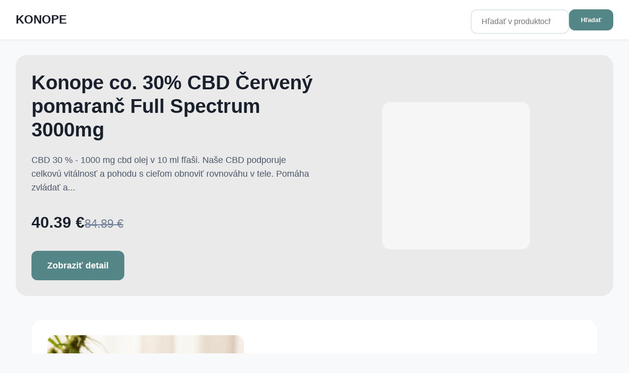

--- FILE ---
content_type: text/html; Charset=UTF-8
request_url: https://www.konope.sk/?n=cannaderm-aknea-osetrujuce-serum-na-akne-5ml&m=detail&id=988
body_size: 19788
content:
<!DOCTYPE html>
<html lang="sk">
<head>
    <meta charset="UTF-8">
    <meta name="viewport" content="width=device-width, initial-scale=1.0">
	<title>KONOPE | Strana 1</title>
    <meta name="description" content="Katalóg prírodných produktov z konope s najlepšími cenami. CBD kapsule, CBD kvapky, USA genetiky. | Strana 1 z 13">
    <link rel="canonical" href="https://www.konope.sk/">
    
	<link rel="next" href="https://www.konope.sk/?page=2&search=&category=&manufacturer=">
	
    <meta property="og:title" content="KONOPE | Strana 1">
    <meta property="og:description" content="Katalóg prírodných produktov z konope s najlepšími cenami. CBD kapsule, CBD kvapky, USA genetiky. | Strana 1 z 13">
    <meta property="og:type" content="website">
    <meta property="og:url" content="https://www.konope.sk/">
    <meta property="og:site_name" content="KONOPE">

	<link rel="author" href="https://www.konope.sk/">	
	<link rel="apple-touch-icon" sizes="180x180" href="https://www.konope.sk/favicon/apple-touch-icon.png">
	<link rel="icon" type="image/png" sizes="32x32" href="https://www.konope.sk/favicon/favicon-32x32.png">
	<link rel="icon" type="image/png" sizes="16x16" href="https://www.konope.sk/favicon/favicon-16x16.png">
	<link rel="icon" href="https://www.konope.sk/favicon/favicon.ico" type="image/x-icon">

    <script type="application/ld+json">
    {
        "@context": "https://schema.org",
        "@type": "ItemList",
        "itemListElement": [
        
            {
                "@type": "Product",
                "name": "KARPALex CBD",
                "description": "Zdravotn&#237;cka pom&#244;cka. Ur&#269;en&#225; na lok&#225;lnu kr&#225;tkodob&#250; aplik&#225;ciu a mas&#225;&#382; na ko&#382;i z&#225;p&#228;stia a predlaktia pri v&#253;skyte pr&#237;znakov syndr&#243;mu karp&#225;lnych tunelov, ako s&#250; boles&#357;, brnenie, z&#225;pal, stuhnutos&#357; z&#225;p&#228;stia a zn&#237;&#382;en&#225; citlivos&#357; prstov ruky.Zlo&#382;enie na b&#225;ze ",
                "brand": {
                    "@type": "Brand",
                    "name": "Simply You Pharmaceuticals a.s."
                },
                "category": "Home | Import ADC | Zdravotn&#237;cke pom&#244;cky",
				"image": "https://www.konope.sk/img/500/https/lieky24.sk/66742-large_default/karpalex-cbd.jpg",
                "url": "https://www.konope.sk/product/karpalex-cbd/104207/lieky24",
                "offers": {
                    "@type": "Offer",
                    "price": "13.73",
                    "priceCurrency": "EUR",
					"availability": "https://schema.org/InStock"
                }
            },
            {
                "@type": "Product",
                "name": "KONSK&#193; MAS&#356; S KONOPOU chladiv&#225;",
                "description": "Konsk&#225; mas&#357; s konopou je vhodn&#225; na mas&#225;&#382; poko&#382;ky pri natiahnutom chrbte a k&#314;boch a na zmiernenie svalovej &#250;navy po &#353;porte &#269;i fyzickej n&#225;mahe. Balzam r&#253;chlo vyvol&#225;va intenz&#237;vne osvie&#382;enie a prekrvenie, &#269;&#237;m zvy&#353;uje p&#244;sobenie &#250;&#269;inn&#253;ch l&#225;tok, a t&#253;m ur&#253;ch",
                "brand": {
                    "@type": "Brand",
                    "name": "Herbamedicus GmbH"
                },
                "category": "Home | Import ADC | Kozmetick&#233; v&#253;robky",
				"image": "https://www.konope.sk/img/500/https/lieky24.sk/48537-large_default/konska-mast-s-konopou-chladiva.jpg",
                "url": "https://www.konope.sk/product/konska-mast-s-konopou-chladiva/82698/lieky24",
                "offers": {
                    "@type": "Offer",
                    "price": "6.80",
                    "priceCurrency": "EUR",
					"availability": "https://schema.org/InStock"
                }
            },
            {
                "@type": "Product",
                "name": "VIRDE HEMP CARE",
                "description": "Bioakt&#237;vny balzam z pr&#237;rodn&#233;ho extraktu pre intenz&#237;vnu starostlivos&#357; o poko&#382;ku. Obsiahnut&#233; akt&#237;vne l&#225;tky z konope podporuj&#250; revitaliz&#225;ciu ko&#382;e. Zvl&#225;&#269;&#328;uj&#250;, upokojuj&#250;, vy&#382;ivuj&#250; poko&#382;ku. Balzam je vhodn&#253; pre o&#353;etrenie celulit&#237;dy alebo na ko&#382;u so sklonom",
                "brand": {
                    "@type": "Brand",
                    "name": "VIRDE spol. s r.o."
                },
                "category": "Home | Import ADC | Kozmetick&#233; v&#253;robky",
				"image": "https://www.konope.sk/img/500/https/lieky24.sk/62574-large_default/virde-hemp-care.jpg",
                "url": "https://www.konope.sk/product/virde-hemp-care/99295/lieky24",
                "offers": {
                    "@type": "Offer",
                    "price": "6.68",
                    "priceCurrency": "EUR",
					"availability": "https://schema.org/InStock"
                }
            },
            {
                "@type": "Product",
                "name": "Konopn&#253; gel proti bolesti s chladiacim &#250;&#269;inkom",
                "description": "Pr&#237;jemn&#253;, chladiv&#253; g&#233;l s extraktrom z ihli&#269;ia a konopa uvo&#318;n&#237; nielen nam&#225;han&#233; miesta na tele ale prinesie aj okam&#382;it&#250; &#250;&#318;avu pri opuchoch a modrin&#225;ch.",
                "brand": {
                    "@type": "Brand",
                    "name": "Herbonia"
                },
                "category": "Kozmetika &gt; Telov&#225; kozmetika &gt; CBD produkty",
				"image": "https://backend.drmax.sk/media/catalog/product/c/9/c94fde705d7f0601.jpg",
                "url": "https://www.konope.sk/product/konopny-gel-proti-bolesti-s-chladiacim-ucinkom/776240361680142582/drmax",
                "offers": {
                    "@type": "Offer",
                    "price": "20.52",
                    "priceCurrency": "EUR",
					"availability": "https://schema.org/InStock"
                }
            },
            {
                "@type": "Product",
                "name": "KONSK&#193; MAS&#356; S KONOPOU hrejiv&#225;",
                "description": "Konsk&#225; mas&#357; s konopou je vhodn&#225; na mas&#225;&#382; poko&#382;ky pri natiahnutom chrbte a k&#314;boch a na zmiernenie svalovej &#250;navy po &#353;porte &#269;i fyzickej n&#225;mahe. Balzam r&#253;chlo vyvol&#225;va intenz&#237;vne osvie&#382;enie a prekrvenie, &#269;&#237;m zvy&#353;uje p&#244;sobenie &#250;&#269;inn&#253;ch l&#225;tok, a t&#253;m ur&#253;ch",
                "brand": {
                    "@type": "Brand",
                    "name": "Herbamedicus"
                },
                "category": "Kozmetika &gt; &#352;peci&#225;lna kozmetika &gt; Lek&#225;rska a terapeutick&#225; kozmetika &gt; Ple&#357;",
				"image": "https://backend.drmax.sk/media/catalog/product/v/9/v973pj0_400x400_1.jpg",
                "url": "https://www.konope.sk/product/konska-mast-s-konopou-hrejiva/X002140/drmax",
                "offers": {
                    "@type": "Offer",
                    "price": "5.69",
                    "priceCurrency": "EUR",
					"availability": "https://schema.org/InStock"
                }
            },
            {
                "@type": "Product",
                "name": "ALPA KONOPN&#221; KR&#201;M derm&#225;lny",
                "description": "Konopn&#253; kr&#233;m derm&#225;lny so v&#269;el&#237;m voskom, bambuck&#253;m maslom a glycer&#237;nom. Vhodn&#253; k aplik&#225;cii na poko&#382;ku cel&#233;ho tela, najm&#228; na oblasti s extr&#233;mne vysu&#353;uj&#250;cou sa poko&#382;kou. Kr&#233;m sa &#318;ahko vstreb&#225;va a nezanech&#225;va mastn&#253; film na poko&#382;ke.",
                "brand": {
                    "@type": "Brand",
                    "name": "ALPA, a.s."
                },
                "category": "Home | Import ADC | Kozmetick&#233; v&#253;robky",
				"image": "https://www.konope.sk/img/500/https/lieky24.sk/43519-large_default/alpa-konopny-krem-dermalny.jpg",
                "url": "https://www.konope.sk/product/alpa-konopny-krem-dermalny/76711/lieky24",
                "offers": {
                    "@type": "Offer",
                    "price": "3.94",
                    "priceCurrency": "EUR",
					"availability": "https://schema.org/InStock"
                }
            },
            {
                "@type": "Product",
                "name": "Nivea Men Balzam po holen&#237; Sensitive Hemp",
                "description": "Upokojte po oholen&#237; svoju ple&#357; s pomocou 100 % organick&#233;ho oleja z konopn&#253;ch semien, ktor&#253; ur&#253;ch&#318;uje regener&#225;ciu a poskytuje pleti v&#253;&#382;ivu. Sk&#250;ste: NIVEA Balzam po holen&#237; Sensitive Pro Ultra-Calming.",
                "brand": {
                    "@type": "Brand",
                    "name": "Nivea"
                },
                "category": "Kozmetika &gt; Holenie a depil&#225;cia &gt; Starostlivos&#357; o bradu a f&#250;zy &gt; Balzamy a vody po holen&#237;",
				"image": "https://backend.drmax.sk/media/catalog/product/3/4/345bac87f6576_9005800347479.jpg",
                "url": "https://www.konope.sk/product/nivea-men-balzam-po-holeni-sensitive-hemp/X55553/drmax",
                "offers": {
                    "@type": "Offer",
                    "price": "8.69",
                    "priceCurrency": "EUR",
					"availability": "https://schema.org/InStock"
                }
            },
            {
                "@type": "Product",
                "name": "Konopn&#253; olej 100% BIO - Annabis",
                "description": "Za&#382;ite benefity vyv&#225;&#382;en&#233;ho pomeru Omega 3 a Omega 6 mastn&#253;ch kysel&#237;n v pr&#237;rodnej, &#318;ahko str&#225;vite&#318;nej forme konopn&#233;ho oleja. Tento olej, bohat&#253; na vitam&#237;ny, miner&#225;ly a fytosteroly, je ide&#225;lny na studen&#250; kuchy&#328;u a dlhodob&#250; podporu zdravia.",
                "brand": {
                    "@type": "Brand",
                    "name": "Annabis"
                },
                "category": "Kozmetika &gt; Telov&#225; kozmetika &gt; Hydrat&#225;cia a v&#253;&#382;iva",
				"image": "https://backend.drmax.sk/media/catalog/product/f/c/fce40a81e99d4319.jpg",
                "url": "https://www.konope.sk/product/konopny-olej-100-bio-annabis/790743062866560488/drmax",
                "offers": {
                    "@type": "Offer",
                    "price": "15.90",
                    "priceCurrency": "EUR",
					"availability": "https://schema.org/InStock"
                }
            },
            {
                "@type": "Product",
                "name": "Konsk&#225; mas&#357; s konopou hrejiv&#225; 250 ml",
                "description": "Charakteristika: Unik&#225;tny bylinn&#253; balzam s konopn&#253;m olejom vyroben&#253; z 25 druhov bylinn&#253;ch a rastlinn&#253;ch extraktov pod&#318;a tradi&#269;nej, gener&#225;ciami preverenej recept&#250;ry. Konopn&#253; olej a niektor&#233; z bylinn&#253;ch extraktov obsahuj&#250; l&#225;tky, o ktor&#253;ch je zn&#225;me, &#382;e ",
                "brand": {
                    "@type": "Brand",
                    "name": "Herbamedicus GmbH"
                },
                "category": "Kozmetika a zdravie | Kozmetika | Mas&#225;&#382;ne pr&#237;pravky",
				"image": "https://www.konope.sk/img/500/https/lieky24.sk/798-large_default/konska-mast-s-konopou-hrejiva-250-ml.jpg",
                "url": "https://www.konope.sk/product/konska-mast-s-konopou-hrejiva-250-ml/728/lieky24",
                "offers": {
                    "@type": "Offer",
                    "price": "11.14",
                    "priceCurrency": "EUR",
					"availability": "https://schema.org/InStock"
                }
            },
            {
                "@type": "Product",
                "name": "Cannaderm CAPILLUS &#353;amp&#243;n seborea CBD+",
                "description": "&#352;amp&#243;n na vlasy Capillus Seborea CBD+Zlo&#382;enie &#353;amp&#243;nu pon&#250;ka kombin&#225;ciu konopn&#233;ho extraktu a &#269;ist&#233;ho CBD s resveratrolom, boswelliou, rozmar&#237;nom a avok&#225;dov&#253;m olejom. Vhodn&#253; i pre citliv&#250; poko&#382;ku a poskytuje starostlivos&#357; o za&#269;ervenan&#250;, svrbiacu a &#353;up",
                "brand": {
                    "@type": "Brand",
                    "name": "Simply You Pharmaceuticals a.s."
                },
                "category": "Home | Import ADC | Kozmetick&#233; v&#253;robky",
				"image": "https://www.konope.sk/img/500/https/lieky24.sk/img/p/sk-default-large_default.jpg",
                "url": "https://www.konope.sk/product/cannaderm-capillus-sampon-seborea-cbd/107221/lieky24",
                "offers": {
                    "@type": "Offer",
                    "price": "21.54",
                    "priceCurrency": "EUR",
					"availability": "https://schema.org/InStock"
                }
            },
            {
                "@type": "Product",
                "name": "Pharma Activ CBD 10% Full Spectrum KONOPN&#221; OLEJ",
                "description": "Kozmetick&#253; v&#253;robok. Konopn&#253; olej lisovan&#253; za studena, konopn&#253; extrakt s obsahom CBD (kanabidiol). Obsahuje len pr&#237;rodn&#233; zlo&#382;ky. Bez umel&#253;ch farb&#237;v, &#357;a&#382;k&#253;ch kovov, v&#244;n&#237; a konzerva&#269;n&#253;ch l&#225;tok.Zlo&#382;enie: Konopn&#253; olej lisovan&#253; za studena, konopn&#253; extrakt ",
                "brand": {
                    "@type": "Brand",
                    "name": "Pharma Activ Czech s.r.o."
                },
                "category": "Home | Import ADC | Kozmetick&#233; v&#253;robky",
				"image": "https://www.konope.sk/img/500/https/lieky24.sk/65632-large_default/pharma-activ-cbd-10-full-spectrum-konopny-olej.jpg",
                "url": "https://www.konope.sk/product/pharma-activ-cbd-10-full-spectrum-konopny-olej/102904/lieky24",
                "offers": {
                    "@type": "Offer",
                    "price": "27.60",
                    "priceCurrency": "EUR",
					"availability": "https://schema.org/InStock"
                }
            },
            {
                "@type": "Product",
                "name": "Cannaderm CANNADENT regenera&#269;n&#233; s&#233;rum na afty a opary 5 ml",
                "description": "Charakteristika: Regenera&#269;n&#233; s&#233;rum z &#269;ist&#233;ho konopn&#233;ho oleja, klin&#269;eka, arniky, tea tree:p&#244;sob&#237; proti oparom, aft&#225;m, z&#225;palom &#271;asien, otlakom a prasklin&#225;m v &#250;stnej dutine,m&#225; protiz&#225;palov&#233;, s&#357;ahuj&#250;ce a regenera&#269;n&#233; &#250;&#269;inky,dezinfikuje, upokojuje a zni&#382;uj",
                "brand": {
                    "@type": "Brand",
                    "name": "Simply You Pharmaceuticals a.s."
                },
                "category": "Kozmetika a zdravie | Kozmetika | Ple&#357;ov&#225; kozmetika | Pr&#237;pravky na starostlivos&#357; o pery",
				"image": "https://www.konope.sk/img/500/https/lieky24.sk/7263-large_default/cannadent-regeneracne-serum-na-afty-a-opary-5-ml.jpg",
                "url": "https://www.konope.sk/product/cannaderm-cannadent-regeneracne-serum-na-afty-a-opary-5-ml/5174/lieky24",
                "offers": {
                    "@type": "Offer",
                    "price": "13.70",
                    "priceCurrency": "EUR",
					"availability": "https://schema.org/InStock"
                }
            },
            {
                "@type": "Product",
                "name": "CannamediQ HYPETEZIN",
                "description": "V&#253;&#382;ivov&#253; doplnok s obsahom rastlinn&#253;ch extraktov.Obsahuje: such&#253; extrakt z plodu hlohu, such&#253; extrakt zo semien zeleru, zmes extraktov z plodov vini&#269;a hroznorod&#233;ho a extraktu z pivovarn&#237;ckych kvasn&#237;c v pomere 1:1), extrakt konopn&#253;ch semien, such&#253; ext",
                "brand": {
                    "@type": "Brand",
                    "name": "Simply You Pharmaceuticals a.s."
                },
                "category": "Home | Import ADC | V&#253;&#382;ivov&#233; doplnky",
				"image": "https://www.konope.sk/img/500/https/lieky24.sk/59319-large_default/cannamediq-hypetezin.jpg",
                "url": "https://www.konope.sk/product/cannamediq-hypetezin/95468/lieky24",
                "offers": {
                    "@type": "Offer",
                    "price": "15.41",
                    "priceCurrency": "EUR",
					"availability": "https://schema.org/InStock"
                }
            },
            {
                "@type": "Product",
                "name": "KONOPNA FARMA LIPTOV KONOPNA TINKTURA 30ML",
                "description": "Produkty z Konopnej farmy Liptov s&#250; vyr&#225;ban&#233; z konope pestovanom priamo v srdci Liptova bez chemick&#253;ch hnoj&#237;v alebo pestic&#237;dov. Ru&#269;n&#253; zber a prec&#237;zna v&#253;roba zaru&#269;uj&#250; zachovanie v&#353;etk&#253;ch &#382;iv&#237;n a vitam&#237;nov, ktor&#233; konope pon&#250;ka",
                "brand": {
                    "@type": "Brand",
                    "name": "Konopn&#225; farma Liptov"
                },
                "category": "Kozmetika &gt; Ple&#357;",
				"image": "https://backend.drmax.sk/media/catalog/product/a/n/annotation_2023-07-11_084344.png",
                "url": "https://www.konope.sk/product/konopna-farma-liptov-konopna-tinktura-30ml/X69455/drmax",
                "offers": {
                    "@type": "Offer",
                    "price": "6.69",
                    "priceCurrency": "EUR",
					"availability": "https://schema.org/InStock"
                }
            },
            {
                "@type": "Product",
                "name": "CBD balzam na pery 15 ml - Green idea",
                "description": "CBD balzam na pery je pr&#237;rodn&#253; produkt s vysok&#253;m obsahom CBD, z&#237;skavan&#233;ho z listov konope. CBD p&#244;sob&#237; prostredn&#237;ctvom receptorovej s&#250;stavy v organizme a jeho &#250;&#269;inky s&#250; predmetom mnoh&#253;ch &#353;t&#250;di&#237;. Balzam obsahuje aj ceramidy a GLA kyselinu, ktor&#233; posil&#328;",
                "brand": {
                    "@type": "Brand",
                    "name": "Green idea"
                },
                "category": "Kozmetika &gt; Dekorat&#237;vna kozmetika &gt; Pery &gt; Balzamy",
				"image": "https://backend.drmax.sk/media/catalog/product/5/3/53f9ff1b8c4b1e4e.png",
                "url": "https://www.konope.sk/product/cbd-balzam-na-pery-15-ml-green-idea/839374847950980140/drmax",
                "offers": {
                    "@type": "Offer",
                    "price": "8.90",
                    "priceCurrency": "EUR",
					"availability": "https://schema.org/InStock"
                }
            },
            {
                "@type": "Product",
                "name": "VIRDE KONSK&#221; BALZAM S KONOPOU chladiv&#253;",
                "description": "Kozmetick&#253; v&#253;robok kombinuje &#250;&#269;inky byl&#237;n, &#233;terick&#233; oleje a regenera&#269;n&#233; vlastnosti extraktu kanabisu. Vyr&#225;ba sa pod&#318;a tradi&#269;nej recept&#250;ry z najkvalitnej&#353;&#237;ch pr&#237;rodn&#253;ch surov&#237;n. Pocit chladu po aplik&#225;cii a v&#244;&#328;a mentolu je v&#253;sledkom p&#244;sobenia akt&#237;vnych",
                "brand": {
                    "@type": "Brand",
                    "name": "VIRDE spol. s r.o."
                },
                "category": "Home | Import ADC | Kozmetick&#233; v&#253;robky",
				"image": "https://www.konope.sk/img/500/https/lieky24.sk/50277-large_default/virde-konsky-balzam-s-konopou-chladivy.jpg",
                "url": "https://www.konope.sk/product/virde-konsky-balzam-s-konopou-chladivy/84762/lieky24",
                "offers": {
                    "@type": "Offer",
                    "price": "5.37",
                    "priceCurrency": "EUR",
					"availability": "https://schema.org/InStock"
                }
            },
            {
                "@type": "Product",
                "name": "MMP Dezinfekcia auta- tymi&#225;n + konope s CBD olej + dif&#250;zer",
                "description": "Komplexn&#225; dezinfekcia auta bio olejmi s postupn&#253;m uvo&#318;&#328;ovan&#237;m 100% pr&#237;rodn&#233;ho oleja myrhy, oleja tymi&#225;nu (Thymus vulgaris) a oleja konope (Cannabis sativa) s CBD",
                "brand": {
                    "@type": "Brand",
                    "name": "MMP"
                },
                "category": "Pre dom&#225;cnos&#357; &gt; &#268;istiace prostriedky &gt; Dezinfekcia",
				"image": "https://backend.drmax.sk/media/catalog/product/3/2/32ead69cf4216_foto_06_resized_20210819_010637270.jpg",
                "url": "https://www.konope.sk/product/mmp-dezinfekcia-auta-tymian-konope-s-cbd-olej-difuzer/X51002/drmax",
                "offers": {
                    "@type": "Offer",
                    "price": "47.59",
                    "priceCurrency": "EUR",
					"availability": "https://schema.org/InStock"
                }
            },
            {
                "@type": "Product",
                "name": "Cannaderm Mycosin Forte s&#233;rum 10 + 2 ml",
                "description": "Charakteristika: Cannaderm Mycosin FORTE &#8211; antimykotick&#233; s&#233;rum (z &#269;ist&#233;ho konopn&#233;ho oleja, so &#353;alviou, arnikou, citricidalom a alkoholom). S&#233;rum p&#244;sob&#237; antimikrobi&#225;lne a obsiahnut&#233; pr&#237;rodn&#233; zlo&#382;ky zmier&#328;uj&#250; nepr&#237;jemn&#233; sprievodn&#233; javy ko&#382;n&#253;ch plesn&#237; a",
                "brand": {
                    "@type": "Brand",
                    "name": "Simply You Pharmaceuticals a.s."
                },
                "category": "Kozmetika a zdravie | Kozmetika | Telov&#225; kozmetika | Pr&#237;pravky na starostlivos&#357; o nohy",
				"image": "https://www.konope.sk/img/500/https/lieky24.sk/7899-large_default/cannaderm-mycosin-forte-serum-102-ml.jpg",
                "url": "https://www.konope.sk/product/cannaderm-mycosin-forte-serum-10-2-ml/5781/lieky24",
                "offers": {
                    "@type": "Offer",
                    "price": "10.71",
                    "priceCurrency": "EUR",
					"availability": "https://schema.org/InStock"
                }
            },
            {
                "@type": "Product",
                "name": "VIRDE Konopn&#253; olej",
                "description": "V&#253;&#382;ivov&#253; doplnok s obsahom vitam&#237;nov, miner&#225;lov omega-3 a omega-6 mastn&#253;ch kysel&#237;n.",
                "brand": {
                    "@type": "Brand",
                    "name": "Virde"
                },
                "category": "Vitam&#237;ny a miner&#225;ly &gt; V&#253;&#382;ivov&#233; doplnky pre zdravie &gt; Srdce",
				"image": "https://backend.drmax.sk/media/catalog/product/y/a/yajy6w0_400x400_1.jpg",
                "url": "https://www.konope.sk/product/virde-konopny-olej/X19444/drmax",
                "offers": {
                    "@type": "Offer",
                    "price": "4.99",
                    "priceCurrency": "EUR",
					"availability": "https://schema.org/InStock"
                }
            },
            {
                "@type": "Product",
                "name": "Allnature Konopne Semienko Lupane Bio Raw 250g",
                "description": "BIO l&#250;pan&#233; konopn&#233; semienko v RAW kvalite dod&#225; v ide&#225;lnom pomere ka&#382;d&#233;mu organizmu esenci&#225;lne omega-3 a omega-6 mastn&#233; kyseliny a cel&#253; rad vitam&#237;nov a miner&#225;lov. V&#253;born&#233; semienka s chu&#357;ou lieskov&#253;ch orie&#353;kov, ktor&#233; si zamilujete!",
                "brand": {
                    "@type": "Brand",
                    "name": "Allnature"
                },
                "category": "Zdrav&#225; v&#253;&#382;iva &gt; Orie&#353;ky",
				"image": "https://backend.drmax.sk/media/catalog/product/7/0/7093ce98b6c26_8594182000177.jpg",
                "url": "https://www.konope.sk/product/allnature-konopne-semienko-lupane-bio-raw-250g/X31585/drmax",
                "offers": {
                    "@type": "Offer",
                    "price": "3.89",
                    "priceCurrency": "EUR",
					"priceValidUntil": "2/14/2026",
                    
					"availability": "https://schema.org/InStock"
                }
            },
            {
                "@type": "Product",
                "name": "Dermacol CBD korektor &#269;.03",
                "description": "Vysokokryc&#237; korektor s CBD a konopn&#253;m olejom. &#317;ahk&#225; kr&#233;mov&#225; text&#250;ra. Regeneruje a vy&#382;ivuje. Zmier&#328;uje za&#269;ervenania. VEGAN",
                "brand": {
                    "@type": "Brand",
                    "name": "Dermacol"
                },
                "category": "Kozmetika &gt; Dekorat&#237;vna kozmetika &gt; Tv&#225;r &gt; Korektory",
				"image": "https://backend.drmax.sk/media/catalog/product/8/b/8b826326c0b56_85978157.jpg",
                "url": "https://www.konope.sk/product/dermacol-cbd-korektor-c-03/X020978/drmax",
                "offers": {
                    "@type": "Offer",
                    "price": "4.09",
                    "priceCurrency": "EUR",
					"availability": "https://schema.org/InStock"
                }
            },
            {
                "@type": "Product",
                "name": "Cannaderm CAPILLUS vlasov&#233; s&#233;rum seborea",
                "description": "Kozmetick&#253; pr&#237;pravok, vlasov&#233; s&#233;rum s konopn&#253;m extraktom, s morskou so&#318;ou, v&#253;&#357;a&#382;kami z grepov&#253;ch semienok, yzopu a m&#228;ty na osvie&#382;enie a uk&#318;udnenie suchej precitlivenej a svrbiacej vlasovej poko&#382;ky.",
                "brand": {
                    "@type": "Brand",
                    "name": "Cannaderm"
                },
                "category": "Kozmetika &gt; Vlasy &gt; &#352;amp&#243;ny na vlasy &gt; Konopn&#233;",
				"image": "https://backend.drmax.sk/media/catalog/product/n/e/nelpz70_400x400_1.jpg",
                "url": "https://www.konope.sk/product/cannaderm-capillus-vlasove-serum-seborea/X32836/drmax",
                "offers": {
                    "@type": "Offer",
                    "price": "14.49",
                    "priceCurrency": "EUR",
					"availability": "https://schema.org/InStock"
                }
            },
            {
                "@type": "Product",
                "name": "Cemio Kamz&#237;kova konopn&#225; mas&#357;",
                "description": "Konopn&#225; bylinn&#225; mas&#357; hrejiv&#225; je ur&#269;en&#225; na mas&#225;&#382;e v oblasti k&#314;bov krku, chrbta a svalov.Hrejiv&#225; konopn&#225; mas&#357; s obsahom koncentrovan&#253;ch bylinn&#253;ch extraktov z konope, arniky, kostihoja, borievky a &#271;al&#353;&#237;ch l&#225;tok s hrejiv&#253;m efektom.",
                "brand": {
                    "@type": "Brand",
                    "name": "Happygum GmbH"
                },
                "category": "Home | Import ADC | Kozmetick&#233; v&#253;robky",
				"image": "https://www.konope.sk/img/500/https/lieky24.sk/71680-large_default/cemio-kamzikova-konopna-mast.jpg",
                "url": "https://www.konope.sk/product/cemio-kamzikova-konopna-mast/109240/lieky24",
                "offers": {
                    "@type": "Offer",
                    "price": "12.04",
                    "priceCurrency": "EUR",
					"availability": "https://schema.org/InStock"
                }
            },
            {
                "@type": "Product",
                "name": "No&#269;n&#253; ple&#357;ov&#253; kr&#233;m/maska spev&#328;uj&#250;ci Organic Cannabis - 50ml - Ecolatier",
                "description": "T&#250;&#382;ite sa r&#225;no preb&#250;dza&#357; bez stresu a ob&#225;v, ako bude r&#225;no va&#353;a ple&#357; vyzera&#357; po prebuden&#237;? Doprajte jej intenz&#237;vnu starostlivos&#357; po&#269;as sp&#225;nku. V&#271;aka tomuto no&#269;n&#233;mu kr&#233;mu so vz&#225;cnymi rastlinn&#253;mi v&#253;&#357;a&#382;kami z konope a levandule bude r&#225;no va&#353;a ple&#357; rozjas",
                "brand": {
                    "@type": "Brand",
                    "name": "EcoLatier"
                },
                "category": "Kozmetika &gt; Ple&#357; &gt; Denn&#225; starostlivos&#357; o ple&#357; &gt; Ple&#357;ov&#233; kr&#233;my",
				"image": "https://backend.drmax.sk/media/catalog/product/b/3/b375e2bd7e2995aa.jpg",
                "url": "https://www.konope.sk/product/nocny-pletovy-krem-maska-spevnujuci-organic-cannabis-50ml-ecolatier/790742965558706799/drmax",
                "offers": {
                    "@type": "Offer",
                    "price": "16.49",
                    "priceCurrency": "EUR",
					"availability": "https://schema.org/InStock"
                }
            },
            {
                "@type": "Product",
                "name": "EPIDERMA KONOPN&#221; CBD BIOAKT&#205;VNY KR&#201;M NA AKN&#201;",
                "description": "&#352;peci&#225;lny kr&#233;m na akn&#233; EPIDERMA&#174;, svoj&#237;m origin&#225;lnym zlo&#382;en&#237;m bioakt&#237;vnych l&#225;tok a pr&#237;tomnos&#357;ou Betuldiolu&#174;, &#250;&#269;inne pom&#225;ha sk&#318;udni&#357; prejavy akn&#233; na tv&#225;ri, akn&#233; na krku a &#271;al&#353;&#237;ch &#269;astiach poko&#382;ky a obnovova&#357; zdrav&#253; vzh&#318;ad poko&#382;ky u os&#244;b s prejavmi akn",
                "brand": {
                    "@type": "Brand",
                    "name": "Epiderma"
                },
                "category": "Kozmetika &gt; Telov&#225; kozmetika &gt; CBD produkty",
				"image": "https://backend.drmax.sk/media/catalog/product/f/8/f88bb42b50f56_8595648900031.png",
                "url": "https://www.konope.sk/product/epiderma-konopny-cbd-bioaktivny-krem-na-akne/X022761/drmax",
                "offers": {
                    "@type": "Offer",
                    "price": "17.39",
                    "priceCurrency": "EUR",
					"availability": "https://schema.org/InStock"
                }
            },
            {
                "@type": "Product",
                "name": "CANNABIOpharm CBN 10%",
                "description": "Konopn&#253; olej s obsahom CBN.",
                "brand": {
                    "@type": "Brand",
                    "name": "Cannabiopharm"
                },
                "category": "Vitam&#237;ny a miner&#225;ly &gt; Doplnky v&#253;&#382;ivy &gt; CBD produkty",
				"image": "https://backend.drmax.sk/media/catalog/product/7/e/7e41ba85bb636_8588005931786.jpg",
                "url": "https://www.konope.sk/product/cannabiopharm-cbn-10/X69262/drmax",
                "offers": {
                    "@type": "Offer",
                    "price": "33.89",
                    "priceCurrency": "EUR",
					"priceValidUntil": "2/14/2026",
                    
					"availability": "https://schema.org/InStock"
                }
            },
            {
                "@type": "Product",
                "name": "KONSK&#193; MAS&#356; s CBD hrejiv&#225;",
                "description": "Bylinn&#253; balzam vyroben&#253; z 25 druhov bylinn&#253;ch a rastlinn&#253;ch extraktov pod&#318;a tradi&#269;nej &#353;vaj&#269;iarskej recept&#250;ry, s obsahom konopn&#233;ho extraktu (CBD). Balzam r&#253;chlo vyvol&#225;va intenz&#237;vne prehriatie a prekrvenie, je vhodn&#253; na mas&#225;&#382;.",
                "brand": {
                    "@type": "Brand",
                    "name": "Herbamedicus GmbH"
                },
                "category": "Home | Import ADC | Kozmetick&#233; v&#253;robky",
				"image": "https://www.konope.sk/img/500/https/lieky24.sk/43970-large_default/konska-mast-s-cbd-hrejiva.jpg",
                "url": "https://www.konope.sk/product/konska-mast-s-cbd-hrejiva/77243/lieky24",
                "offers": {
                    "@type": "Offer",
                    "price": "12.42",
                    "priceCurrency": "EUR",
					"availability": "https://schema.org/InStock"
                }
            },
            {
                "@type": "Product",
                "name": "Konopn&#225; regenera&#269;n&#225; mas&#357; 70 % 100 ml - Green idea",
                "description": "Konopn&#253; olej sa pou&#382;&#237;va na starostlivos&#357; o ekzematick&#250; a svrbiacu poko&#382;ku. Je vhodn&#253; aj na such&#250; poko&#382;ku a poko&#382;ku vystaven&#250; ka&#382;dodenn&#233;mu stresu vo ve&#318;komeste. Konopn&#225; mas&#357; je bohat&#225; na nenas&#253;ten&#233; mastn&#233; kyseliny (linolov&#250;, alfa-linol&#233;nov&#250; a najm&#228; ga",
                "brand": {
                    "@type": "Brand",
                    "name": "Green idea"
                },
                "category": "Kozmetika &gt; Ple&#357; &gt; Denn&#225; starostlivos&#357; o ple&#357; &gt; Ple&#357;ov&#233; kr&#233;my",
				"image": "https://backend.drmax.sk/media/catalog/product/0/d/0dd7e3900e9a75b3.png",
                "url": "https://www.konope.sk/product/konopna-regeneracna-mast-70-100-ml-green-idea/801611117536478666/drmax",
                "offers": {
                    "@type": "Offer",
                    "price": "11.90",
                    "priceCurrency": "EUR",
					"availability": "https://schema.org/InStock"
                }
            },
            {
                "@type": "Product",
                "name": "Konopn&#253; v&#253;&#382;ivn&#253; kr&#233;m pre such&#250; poko&#382;ku",
                "description": "T&#250;&#382;ite po zdravej poko&#382;ke bez z&#225;sahu ch&#233;mie? Vysk&#250;&#353;ajte n&#225;&#353; z&#225;zrak z pr&#237;rody, konopn&#253; v&#253;&#382;ivn&#253; kr&#233;m na such&#250; poko&#382;ku s protiz&#225;palov&#253;m &#250;&#269;inkom HERBONIA.",
                "brand": {
                    "@type": "Brand",
                    "name": "Herbonia"
                },
                "category": "Kozmetika &gt; Telov&#225; kozmetika &gt; CBD produkty",
				"image": "https://backend.drmax.sk/media/catalog/product/4/9/49a2498655c4f680.jpg",
                "url": "https://www.konope.sk/product/konopny-vyzivny-krem-pre-suchu-pokozku/776240356747644286/drmax",
                "offers": {
                    "@type": "Offer",
                    "price": "15.38",
                    "priceCurrency": "EUR",
					"availability": "https://schema.org/InStock"
                }
            },
            {
                "@type": "Product",
                "name": "EPIDERMA CBD BIOAKT&#205;VNY BALZAM NA EKZ&#201;M",
                "description": "&#352;peci&#225;lna konopn&#225; dermokozmetika EPIDERMA balzam s Betuldiolom &#250;&#269;inne pom&#225;ha sk&#318;udni&#357; a obnovova&#357; zdrav&#253; vzh&#318;ad poko&#382;ky u os&#244;b s prejavmi ekz&#233;mu ale aj regenerova&#357; a hydratova&#357; ko&#382;u u zdrav&#253;ch &#318;ud&#237;. Ko&#382;a bude p&#244;sobi&#357; svie&#382;&#237;m a mladistv&#253;m dojmom.",
                "brand": {
                    "@type": "Brand",
                    "name": "Epiderma"
                },
                "category": "Kozmetika &gt; &#352;peci&#225;lna kozmetika &gt; Anti-aging &gt; Ple&#357;",
				"image": "https://backend.drmax.sk/media/catalog/product/b/6/b6e6452b50f56_8595648900079.png",
                "url": "https://www.konope.sk/product/epiderma-cbd-bioaktivny-balzam-na-ekzem/X022766/drmax",
                "offers": {
                    "@type": "Offer",
                    "price": "21.19",
                    "priceCurrency": "EUR",
					"availability": "https://schema.org/InStock"
                }
            }
        ]
    }
    </script>
    
    <style>
/* CSS Variables */
:root {
    /* Colors */
    --primary: #548687;
    --primary-light: #6a9fa0;
    --primary-dark: #3d6162;
    --accent: #FCAA67;
    --accent-dark: #f89848;
    --warm-bg: #FFFFC7;
    
    /* Background colors */
    --bg-light: #f8f9fa;
    --bg-white: #ffffff;
    
    /* Text colors */
    --text-dark: #1a202c;
    --text-medium: #4a5568;
    --text-light: #718096;
    
    /* Borders and shadows */
    --border-light: #e2e8f0;
    --shadow-xs: 0 1px 2px rgba(0, 0, 0, 0.05);
    --shadow-sm: 0 2px 4px rgba(0, 0, 0, 0.05);
    --shadow-md: 0 4px 6px rgba(0, 0, 0, 0.07);
    --shadow-lg: 0 10px 15px rgba(0, 0, 0, 0.08);
    
    /* Layout */
    --header-height: 80px;
    --max-width: 2000px;
    --side-padding: max(calc((100vw - var(--max-width)) / 2), 2rem);
}

/* Reset */
* {
    margin: 0;
    padding: 0;
    box-sizing: border-box;
}

/* Base styles */
body {
    font-family: 'Segoe UI', 'San Francisco', 'Helvetica Neue', Helvetica, Arial, sans-serif;
    line-height: 1.6;
    color: var(--text-dark);
    background: var(--bg-light);
    min-height: 100vh;
    display: flex;
    flex-direction: column;
}

/* Header styles */
.header {
    height: var(--header-height);
    background: var(--bg-white);
    position: sticky;
    top: 0;
    z-index: 1000;
    box-shadow: var(--shadow-sm);
}

.header-content {
    height: 100%;
    padding: 0 var(--side-padding);
    display: flex;
    align-items: center;
    justify-content: space-between;
}

.header h1 {
    font-size: 1.5rem;
    font-weight: 700;
    color: var(--text-dark);
}

/* Search styles */
.search-container {
    position: relative;
}

.search-form {
    width: 300px;
    display: flex;
    gap: 0.75rem;
    margin-left: auto;
    position: relative;
}

.search-wrapper {
    position: relative;
    flex: 1;
}

.search-input {
    width: 200px;
    padding: 0.875rem 1.25rem;
    border: 2px solid var(--border-light);
    border-radius: 12px;
    font-size: 1rem;
    transition: all 0.3s ease;
    font-family: inherit;
    position: absolute;
    right: 0;
}

.search-input:focus {
    width: 300px;
    border-color: var(--primary);
    outline: none;
    box-shadow: var(--shadow-sm);
}

/* Button styles */
.search-button,
.clear-filter {
    padding: 0.875rem 1.5rem;
    border: none;
    border-radius: 12px;
    font-family: inherit;
    cursor: pointer;
    transition: all 0.2s ease;
}

.search-button {
    background: var(--primary);
    color: white;
    font-weight: 600;
    white-space: nowrap;
}

.search-button:hover {
    background: var(--primary-dark);
    transform: translateY(-1px);
}

/* Container and grid styles */
.container {
    padding: 2rem var(--side-padding);
    flex: 1;
}

.products-grid {
    display: grid;
    grid-template-columns: repeat(auto-fill, minmax(300px, 1fr));
    gap: 2rem;
    margin-bottom: 3rem;
}

/* Filter styles */
.filter-heading {
    margin-bottom: 2rem;
    padding: 1.5rem 2rem;
    background: var(--bg-white);
    border-radius: 16px;
    box-shadow: var(--shadow-sm);
    border-left: 4px solid var(--accent);
    display: flex;
    justify-content: space-between;
    align-items: center;
}

.filter-heading h2 {
    font-size: 1.25rem;
    color: var(--text-dark);
    font-weight: 600;
}

.clear-filter {
    padding: 0.5rem 1rem;
    background: var(--bg-light);
    color: var(--text-medium);
    border-radius: 8px;
    font-weight: 500;
    display: flex;
    align-items: center;
    gap: 0.5rem;
    text-decoration: none;
}

.clear-filter:hover {
    background: var(--border-light);
    color: var(--text-dark);
}

.clear-filter::after {
    content: '×';
    font-size: 1.25rem;
    line-height: 1;
}

/* Product card styles */
.product-card {
    background: var(--bg-white);
    border-radius: 16px;
    overflow: hidden;
    transition: all 0.3s ease;
    box-shadow: var(--shadow-sm);
    height: 100%;
    display: flex;
    flex-direction: column;
    position: relative;
}

.product-card:hover {
    transform: translateY(-4px);
    box-shadow: var(--shadow-lg);
}

.product-image-container {
    position: relative;
    padding-top: 100%;
    background: var(--bg-white);
    border-bottom: 1px solid var(--border-light);
}

.product-image-container img {
border-radius: 16px;
}

.product-image {
    position: absolute;
    top: 0;
    left: 0;
    width: 100%;
    height: 100%;
    object-fit: contain;
    padding: 2rem;
    transition: transform 0.3s ease;
    border-radius: 16px;
}	

.product-card:hover .product-image {
    transform: scale(1.05);
}

/* Product info styles */
.product-info {
    padding: 1.5rem;
    flex: 1;
    display: flex;
    flex-direction: column;
    gap: 0.75rem;
}

.product-info a {
    text-decoration: none;
    color: inherit;
}

.product-category {
    font-size: 0.875rem;
    color: var(--primary);
    font-weight: 500;
    cursor: pointer;
    transition: color 0.2s ease;
    text-transform: uppercase;
    letter-spacing: 0.5px;
}

.product-category:hover {
    color: var(--primary-dark);
}

.product-title {
    font-size: 1.25rem;
    font-weight: 600;
    color: var(--text-dark);
    line-height: 1.4;
    margin: 0;
}

.product-title a {
    display: -webkit-box;
    -webkit-line-clamp: 2;
    -webkit-box-orient: vertical;
    overflow: hidden;
}

.product-title a:hover {
    color: var(--primary);
}

/* Price styles */
.product-price-container {
    margin-top: auto;
    display: flex;
    align-items: baseline;
    gap: 1rem;
    padding-top: 1rem;
    border-top: 1px solid var(--border-light);
}

.product-price {
    font-size: 1.5rem;
    font-weight: 700;
    color: var(--text-dark);
}

.product-original-price {
    font-size: 1rem;
    color: var(--text-light);
    text-decoration: line-through;
}

.product-discount {
    position: absolute;
    top: 1rem;
    right: 1rem;
    background: var(--accent);
    color: white;
    padding: 0.5rem 1rem;
    border-radius: 8px;
    font-weight: 600;
    font-size: 0.875rem;
    box-shadow: var(--shadow-sm);
}

/* Pagination styles */
.pagination {
    display: flex;
    justify-content: center;
    gap: 0.75rem;
    margin: 1rem 0;
    flex-wrap: wrap;
}

.pagination a {
    min-width: 56px;
    height: 56px;
    display: flex;
    align-items: center;
    justify-content: center;
    padding: 0 1.25rem;
    background: var(--bg-white);
    color: var(--text-dark);
    text-decoration: none;
    border-radius: 12px;
    font-weight: 500;
    font-size: 1.125rem;
    transition: all 0.2s ease;
    box-shadow: var(--shadow-sm);
}

.pagination a:hover,
.pagination a.active {
    background: var(--primary);
    color: white;
}

.pagination a:hover {
    transform: translateY(-2px);
    box-shadow: var(--shadow-md);
}

/* Footer styles */
footer {
    background: var(--text-dark);
    color: white;
    padding: 4rem var(--side-padding);
    margin-top: 4rem;
}

.footer-content {
    max-width: var(--max-width);
    margin: 0 auto;
    display: grid;
    grid-template-columns: repeat(auto-fit, minmax(250px, 1fr));
    gap: 4rem;
}

.footer-section h3 {
    color: var(--accent);
    font-size: 1.25rem;
    font-weight: 600;
    margin-bottom: 1.5rem;
}

.footer-links {
    list-style: none;
    display: flex;
    flex-direction: column;
    gap: 0.75rem;
}

.footer-links a {
    color: var(--text-light);
    text-decoration: none;
    transition: all 0.2s ease;
    display: inline-block;
}

.footer-links a:hover {
    color: var(--accent);
    transform: translateX(4px);
}

/* Custom heading */
.custom-heading {
    font-size: 2.5rem;
    text-align: center;
    margin-bottom: 1.5rem;
    line-height: 1.2;
    font-weight: bold;
    color: #333;
}

@keyframes spin {
    to { transform: rotate(360deg); }
}

.image-loader {
    position: absolute;
    top: 50%;
    left: 50%;
    width: 40px;
    height: 40px;
    margin-top: -20px;
    margin-left: -20px;
    border: 3px solid var(--border-light);
    border-top-color: var(--primary);
    border-radius: 50%;
    animation: spin 1s linear infinite;
    opacity: 1;
    transition: opacity 0.3s ease;
    z-index: 1;
}

.lazy {
    opacity: 0;
    transition: opacity 0.3s ease;
}

.lazy[src]:not([src="[data-uri]"]) {
    opacity: 1;
}

.lazy.loaded + .image-loader {
    opacity: 0;
    pointer-events: none;
}

/* Scroll to top button */
.scroll-to-top {
    position: fixed;
    bottom: 20px;
    right: 20px;
    width: 50px;
    height: 50px;
    background-color: var(--primary);
    border-radius: 50%;
    display: flex;
    align-items: center;
    justify-content: center;
    color: white;
    text-decoration: none;
    opacity: 0;
    visibility: hidden;
    transition: all 0.3s ease;
    box-shadow: var(--shadow-md);
    z-index: 1000;
    cursor: pointer;
}

.scroll-to-top:hover {
    background-color: var(--primary-dark);
    transform: translateY(-2px);
}

.scroll-to-top.visible {
    opacity: 1;
    visibility: visible;
}

.scroll-to-top svg {
    width: 24px;
    height: 24px;
    fill: none;
    stroke: currentColor;
    stroke-width: 2;
    stroke-linecap: round;
    stroke-linejoin: round;
}

/* Featured Product Styles */
.featured-product {
    background: #EAEAEA;
    border-radius: 24px;
    padding: 2rem;
    margin-bottom: 3rem;
    overflow: hidden;
}

.featured-content {
    display: flex;
    align-items: center;
    gap: 3rem;
    max-width: 1200px;
    margin: 0 auto;
}

.featured-text {
    flex: 1;
}

.featured-title {
    font-size: 2.5rem;
    font-weight: 700;
    margin-bottom: 1.5rem;
    line-height: 1.2;
    color: var(--text-dark);
}

.featured-desc {
    font-size: 1.125rem;
    color: var(--text-medium);
    margin-bottom: 2rem;
    line-height: 1.6;
}

.featured-price-container {
    display: flex;
    align-items: baseline;
    gap: 1rem;
    margin-bottom: 2rem;
}

.featured-price {
    font-size: 2rem;
    font-weight: 700;
    color: var(--text-dark);
}

.featured-original-price {
    font-size: 1.5rem;
    color: var(--text-light);
    text-decoration: line-through;
}

.featured-button {
    display: inline-block;
    padding: 1rem 2rem;
    background: var(--primary);
    color: white;
    text-decoration: none;
    border-radius: 12px;
    font-weight: 600;
    font-size: 1.125rem;
    transition: all 0.3s ease;
}

.featured-button:hover {
    background: var(--primary-dark);
    transform: translateY(-2px);
}

.featured-image {
    flex: 1;
    display: flex;
    justify-content: center;
    align-items: center;
}

.featured-image img {
    max-width: 100%;
    height: auto;
    max-height: 400px;
    object-fit: contain;
    border-radius: 16px; 
}

/* Popular Brands Section */
.popular-brands {
    padding: 4rem 2rem;
    background: var(--bg-white);
    margin: 2rem 2rem;
    border-radius: 24px;
    box-shadow: var(--shadow-sm);
}

.popular-brands-title {
    text-align: center;
    font-size: 2rem;
    color: var(--text-dark);
    margin-bottom: 3rem;
    font-weight: 700;
}

.brands-grid {
    display: grid;
    grid-template-columns: repeat(4, 1fr);
    gap: 2rem;
    margin: 0 auto;
}

.brand-link {
    color: var(--text-medium);
    text-decoration: none;
    padding: 1.25rem;
    text-align: center;
    transition: all 0.3s ease;
    border-radius: 12px;
    background: var(--bg-light);
    font-weight: 500;
}

.brand-link:hover {
    color: var(--primary);
    transform: translateY(-2px);
    box-shadow: var(--shadow-md);
    background: var(--bg-white);
}

/* Blog Widget Styles */
.blog-widget {
    background: var(--bg-white);
    border-radius: 24px;
    padding: 2rem;
    margin: 2rem 2rem;
    box-shadow: var(--shadow-sm);
    overflow: hidden;
}

.blog-widget-content {
    display: flex;
    align-items: center;
    gap: 2rem;
    max-width: 1200px;
    margin: 0 auto;
}

.blog-widget-image {
    flex: 1;
    max-width: 400px;
}

.blog-widget-image img {
    width: 100%;
    height: auto;
    object-fit: cover;
    border-radius: 16px;
    max-height: 300px;
}

.blog-widget-text {
    flex: 1;
}

.blog-widget-title {
    font-size: 1.75rem;
    font-weight: 700;
    color: var(--text-dark);
    margin-bottom: 1rem;
    line-height: 1.3;
}

.blog-widget-excerpt {
    font-size: 1rem;
    color: var(--text-medium);
    margin-bottom: 1.5rem;
    line-height: 1.6;
}

.blog-widget-link {
    display: inline-block;
    padding: 0.75rem 1.5rem;
    background: var(--primary);
    color: white;
    text-decoration: none;
    border-radius: 12px;
    font-weight: 600;
    transition: all 0.3s ease;
}

.blog-widget-link:hover {
    background: var(--primary-dark);
    transform: translateY(-2px);
}


/* Media queries */
@media (max-width: 1200px) {
    :root {
        --side-padding: 2rem;
    }

    .products-grid {
        grid-template-columns: repeat(auto-fill, minmax(250px, 1fr));
    }
}

@media (max-width: 768px) {
    :root {
        --header-height: auto;
    }

    .header {
        position: fixed;
        width: 100%;
        transition: transform 0.3s ease;
    }

    .header.hidden {
        transform: translateY(-100%);
    }

    .header-content {
        flex-direction: column;
        gap: 1rem;
        padding: 1rem var(--side-padding);
    }

    .search-container,
    .search-form,
    .search-wrapper,
    .search-input {
        position: relative;
        width: 100%;
     }

     .search-input:focus {
        width: 100%;
     }  

	.products-grid {
        grid-template-columns: repeat(2, 1fr);
        gap: 1rem;
    }

    .product-image,
    .product-info {
        padding: 1rem;
    }
	
    .footer-content {
        grid-template-columns: 1fr;
        gap: 2rem;
    }

    .main.container {
        padding-top: 150px;
    }
	
	
.product-category {
    font-size: 0.875rem;
    color: var(--primary);
    font-weight: 500;
    cursor: pointer;
    transition: color 0.2s ease;
    text-transform: uppercase;
    letter-spacing: 0.5px;
    display: -webkit-box;
    -webkit-line-clamp: 2;
    -webkit-box-orient: vertical;
    overflow: hidden;
    max-height: 2.8em;
    line-height: 1.4;
}

.product-category:hover {
    color: var(--primary-dark);
}	

  .filter-heading {
        flex-direction: column;
        align-items: flex-start;
        gap: 1rem;
    }

    .filter-heading h2 {
        width: 100%;
        margin-right: 0;
    }
    
    .filter-heading .clear-filter {
        align-self: center;
    }

    .product-price-container {
        flex-direction: column;
        align-items: flex-start;
        gap: 0.5rem;
    }	
	
	
    .featured-content {
        flex-direction: column-reverse;
        gap: 2rem;
    }
    
    .featured-image img {
        max-height: 300px;
    }
    
    .featured-title {
        font-size: 2rem;
    }
    
    .featured-price {
        font-size: 1.75rem;
    }
    
    .featured-original-price {
        font-size: 1.25rem;
    }	
	
 .popular-brands {
        padding: 2rem 1.5rem;
        margin: 2rem 1rem;
    }
    
    .brands-grid {
        grid-template-columns: repeat(2, 1fr);
        gap: 1rem;
    }
    
    .popular-brands-title {
        font-size: 1.5rem;
        margin-bottom: 2rem;
    }
    
    .brand-link {
        padding: 1rem;
    }
    
    .brand-link:nth-child(n+9) {
        display: none;
    }
	
	 .blog-widget {
        margin: 2rem 1rem;
        padding: 1.5rem;
    }
    
    .blog-widget-content {
        flex-direction: column;
        gap: 1.5rem;
    }
    
    .blog-widget-image {
        max-width: 100%;
    }
    
    .blog-widget-title {
        font-size: 1.5rem;
    }	
	
}

@media (max-width: 480px) {
    .popular-brands {
        margin: 1.5rem 0.5rem;
        padding: 1.5rem 1rem;
    }
    
    .brands-grid {
        gap: 0.75rem;
    }
}
    </style>
</head>
<body>
    <header class="header" id="header">
        <div class="header-content">
            <h1><a href="https://www.konope.sk/" style="text-decoration: none; color: inherit;">KONOPE</a></h1>
            <div class="search-container">
                <form class="search-form" method="get" action="https://www.konope.sk/" role="search">
                    <div class="search-wrapper">
                        <input type="search" 
                               name="search" 
                               class="search-input" 
                               value=""
                               placeholder="Hľadať v produktoch..."
                               aria-label="Hľadať v produktoch...">
                    </div>
                    <button type="submit" class="search-button">Hľadať</button>
                </form>
            </div>
        </div>
    </header>

<main class="main container">
        
            <div class="featured-product">
                <div class="featured-content">
                    <div class="featured-text">
                        <h2 class="featured-title">Konope co. 30% CBD &#268;erven&#253; pomaran&#269; Full Spectrum 3000mg</h2>
                        <p class="featured-desc">CBD 30 % - 1000 mg cbd olej v 10 ml f&#318;a&#353;i. Na&#353;e CBD podporuje celkov&#250; vit&#225;lnos&#357; a pohodu s cie&#318;om obnovi&#357; rovnov&#225;hu v tele. Pom&#225;ha zvl&#225;da&#357; a...</p>
                        <div class="featured-price-container">
                            
                            <span class="featured-price">40.39 €</span>
                            
                                <span class="featured-original-price">84.89 €</span>
                            
                        </div>
                        <a href="https://www.konope.sk/product/konope-co-30-cbd-cerveny-pomaranc-full-spectrum-3000mg/X001478/drmax" 
                           class="featured-button">
                            Zobraziť detail
                        </a>
                    </div>
                    <div class="featured-image">				
                        <img data-src="https://backend.drmax.sk/media/catalog/product/5/5/55-1_30-pomaranc-vyrez.jpg" src="/images/placeholder.png" alt="Konope co. 30% CBD &#268;erven&#253; pomaran&#269; Full Spectrum 3000mg" title="Konope co. 30% CBD &#268;erven&#253; pomaran&#269; Full Spectrum 3000mg" class="lazy">
                    </div>
                </div>
            </div>
        
    <section class="blog-widget">
        <div class="blog-widget-content">
            <div class="blog-widget-image">
                <img src="https://www.konope.sk/blog/konope-benefity.jpg" 
                     alt="Konope &#8211; z&#225;zrak pr&#237;rody pre va&#353;u poko&#382;ku, telo aj myse&#318;" 
                     class="lazy" 
                     data-src="https://www.konope.sk/blog/konope-benefity.jpg">
            </div>
            <div class="blog-widget-text">
                <h2 class="blog-widget-title">Konope – zázrak prírody pre vašu pokožku, telo aj myseľ</h2>
                <p class="blog-widget-excerpt">
                    Konope &#8211; z&#225;zrak pr&#237;rody pre va&#353;u poko&#382;ku, telo aj myse&#318; Konopn&#233; produkty si za posledn&#233; roky z&#237;skali miesto nielen v lek&#225;r&#328;ach, ale aj v kozmetike, v&#253;&#382;ive a ka&#382;dodennej starostlivosti o zdravie. V&#271;aka...
                </p>
                <a href="https://www.konope.sk/blog/article/konope%2Dbenefity" 
                   class="blog-widget-link">Celý článok</a>
            </div>
        </div>
    </section>

                <div class="products-grid">
                    
                        <article class="product-card" itemscope itemtype="https://schema.org/Product">
                            <div class="product-image-container">
                        <a href="https://www.konope.sk/exit/104207/lieky24" 
                           class="product-link" 
                           title="KARPALex CBD"
                           target="_blank" rel="nofollow">
						<img data-src="https://www.konope.sk/img/500/https/lieky24.sk/66742-large_default/karpalex-cbd.jpg"
							src="/images/placeholder.png"
                                alt="KARPALex CBD"
                                title="KARPALex CBD"
                                class="product-image lazy">
                            <div class="image-loader"></div>
                        </a>
                                
                            </div>
                            <div class="product-info">
                                <a href="https://www.konope.sk/?category=Home+%7C+Import+ADC+%7C+Zdravotn%C3%ADcke+pom%C3%B4cky" 
                                   class="product-category"
                                   title="Zobraziť všetky produkty v kategórii Home | Import ADC | Zdravotn&#237;cke pom&#244;cky"
                                   >
                                    Home | Import ADC | Zdravotn&#237;cke pom&#244;cky
                                </a>
                                <h3 class="product-title">
                                    <a href="https://www.konope.sk/product/karpalex-cbd/104207/lieky24" 
                                       title="KARPALex CBD">
                                        KARPALex CBD
                                    </a>
                                </h3>
								
								<meta itemprop="name" content="KARPALex CBD">
                                <meta itemprop="description" content="Zdravotn&#237;cka pom&#244;cka. Ur&#269;en&#225; na lok&#225;lnu kr&#225;tkodob&#250; aplik&#225;ciu a mas&#225;&#382; na ko&#382;i z&#225;p&#228;stia a predlaktia pri v&#253;skyte pr&#237;znakov syndr&#243;mu karp&#225;lnych tunelov, ako s&#250; boles&#357;, brnenie, z&#225;pal, stuhnutos&#357; z&#225;p&#228;stia a zn&#237;&#382;en&#225; citlivos&#357; prstov ruky.Zlo&#382;enie na b&#225;ze ">
								<meta itemprop="category" content="Home | Import ADC | Zdravotn&#237;cke pom&#244;cky">
								<meta itemprop="image" content="https://www.konope.sk/img/500/https/lieky24.sk/66742-large_default/karpalex-cbd.jpg">

                                <a href="https://www.konope.sk/?manufacturer=Simply+You+Pharmaceuticals+a%2Es%2E" 
                                   class="product-manufacturer"
                                   title="Zobraziť všetky produkty značky Simply You Pharmaceuticals a.s."
                                   itemprop="brand">
                                    Simply You Pharmaceuticals a.s.
                                </a>
                                <div class="product-price-container" itemprop="offers" itemscope itemtype="https://schema.org/Offer">
                                    <meta itemprop="priceCurrency" content="EUR">
                                    
                                        <span class="product-price" itemprop="price" content="13.73">
                                            13.73 €
                                        </span>
                                        
                                    <link itemprop="availability" href="https://schema.org/InStock">
                                </div>
                            </div>
                        </article>
                    
                        <article class="product-card" itemscope itemtype="https://schema.org/Product">
                            <div class="product-image-container">
                        <a href="https://www.konope.sk/exit/82698/lieky24" 
                           class="product-link" 
                           title="KONSK&#193; MAS&#356; S KONOPOU chladiv&#225;"
                           target="_blank" rel="nofollow">
						<img data-src="https://www.konope.sk/img/500/https/lieky24.sk/48537-large_default/konska-mast-s-konopou-chladiva.jpg"
							src="/images/placeholder.png"
                                alt="KONSK&#193; MAS&#356; S KONOPOU chladiv&#225;"
                                title="KONSK&#193; MAS&#356; S KONOPOU chladiv&#225;"
                                class="product-image lazy">
                            <div class="image-loader"></div>
                        </a>
                                
                            </div>
                            <div class="product-info">
                                <a href="https://www.konope.sk/?category=Home+%7C+Import+ADC+%7C+Kozmetick%C3%A9+v%C3%BDrobky" 
                                   class="product-category"
                                   title="Zobraziť všetky produkty v kategórii Home | Import ADC | Kozmetick&#233; v&#253;robky"
                                   >
                                    Home | Import ADC | Kozmetick&#233; v&#253;robky
                                </a>
                                <h3 class="product-title">
                                    <a href="https://www.konope.sk/product/konska-mast-s-konopou-chladiva/82698/lieky24" 
                                       title="KONSK&#193; MAS&#356; S KONOPOU chladiv&#225;">
                                        KONSKÁ MASŤ S KONOPOU chladivá
                                    </a>
                                </h3>
								
								<meta itemprop="name" content="KONSK&#193; MAS&#356; S KONOPOU chladiv&#225;">
                                <meta itemprop="description" content="Konsk&#225; mas&#357; s konopou je vhodn&#225; na mas&#225;&#382; poko&#382;ky pri natiahnutom chrbte a k&#314;boch a na zmiernenie svalovej &#250;navy po &#353;porte &#269;i fyzickej n&#225;mahe. Balzam r&#253;chlo vyvol&#225;va intenz&#237;vne osvie&#382;enie a prekrvenie, &#269;&#237;m zvy&#353;uje p&#244;sobenie &#250;&#269;inn&#253;ch l&#225;tok, a t&#253;m ur&#253;ch">
								<meta itemprop="category" content="Home | Import ADC | Kozmetick&#233; v&#253;robky">
								<meta itemprop="image" content="https://www.konope.sk/img/500/https/lieky24.sk/48537-large_default/konska-mast-s-konopou-chladiva.jpg">

                                <a href="https://www.konope.sk/?manufacturer=Herbamedicus+GmbH" 
                                   class="product-manufacturer"
                                   title="Zobraziť všetky produkty značky Herbamedicus GmbH"
                                   itemprop="brand">
                                    Herbamedicus GmbH
                                </a>
                                <div class="product-price-container" itemprop="offers" itemscope itemtype="https://schema.org/Offer">
                                    <meta itemprop="priceCurrency" content="EUR">
                                    
                                        <span class="product-price" itemprop="price" content="6.80">
                                            6.80 €
                                        </span>
                                        
                                    <link itemprop="availability" href="https://schema.org/InStock">
                                </div>
                            </div>
                        </article>
                    
                        <article class="product-card" itemscope itemtype="https://schema.org/Product">
                            <div class="product-image-container">
                        <a href="https://www.konope.sk/exit/99295/lieky24" 
                           class="product-link" 
                           title="VIRDE HEMP CARE"
                           target="_blank" rel="nofollow">
						<img data-src="https://www.konope.sk/img/500/https/lieky24.sk/62574-large_default/virde-hemp-care.jpg"
							src="/images/placeholder.png"
                                alt="VIRDE HEMP CARE"
                                title="VIRDE HEMP CARE"
                                class="product-image lazy">
                            <div class="image-loader"></div>
                        </a>
                                
                            </div>
                            <div class="product-info">
                                <a href="https://www.konope.sk/?category=Home+%7C+Import+ADC+%7C+Kozmetick%C3%A9+v%C3%BDrobky" 
                                   class="product-category"
                                   title="Zobraziť všetky produkty v kategórii Home | Import ADC | Kozmetick&#233; v&#253;robky"
                                   >
                                    Home | Import ADC | Kozmetick&#233; v&#253;robky
                                </a>
                                <h3 class="product-title">
                                    <a href="https://www.konope.sk/product/virde-hemp-care/99295/lieky24" 
                                       title="VIRDE HEMP CARE">
                                        VIRDE HEMP CARE
                                    </a>
                                </h3>
								
								<meta itemprop="name" content="VIRDE HEMP CARE">
                                <meta itemprop="description" content="Bioakt&#237;vny balzam z pr&#237;rodn&#233;ho extraktu pre intenz&#237;vnu starostlivos&#357; o poko&#382;ku. Obsiahnut&#233; akt&#237;vne l&#225;tky z konope podporuj&#250; revitaliz&#225;ciu ko&#382;e. Zvl&#225;&#269;&#328;uj&#250;, upokojuj&#250;, vy&#382;ivuj&#250; poko&#382;ku. Balzam je vhodn&#253; pre o&#353;etrenie celulit&#237;dy alebo na ko&#382;u so sklonom">
								<meta itemprop="category" content="Home | Import ADC | Kozmetick&#233; v&#253;robky">
								<meta itemprop="image" content="https://www.konope.sk/img/500/https/lieky24.sk/62574-large_default/virde-hemp-care.jpg">

                                <a href="https://www.konope.sk/?manufacturer=VIRDE+spol%2E+s+r%2Eo%2E" 
                                   class="product-manufacturer"
                                   title="Zobraziť všetky produkty značky VIRDE spol. s r.o."
                                   itemprop="brand">
                                    VIRDE spol. s r.o.
                                </a>
                                <div class="product-price-container" itemprop="offers" itemscope itemtype="https://schema.org/Offer">
                                    <meta itemprop="priceCurrency" content="EUR">
                                    
                                        <span class="product-price" itemprop="price" content="6.68">
                                            6.68 €
                                        </span>
                                        
                                    <link itemprop="availability" href="https://schema.org/InStock">
                                </div>
                            </div>
                        </article>
                    
                        <article class="product-card" itemscope itemtype="https://schema.org/Product">
                            <div class="product-image-container">
                        <a href="https://www.konope.sk/exit/776240361680142582/drmax" 
                           class="product-link" 
                           title="Konopn&#253; gel proti bolesti s chladiacim &#250;&#269;inkom"
                           target="_blank" rel="nofollow">
						<img data-src="https://backend.drmax.sk/media/catalog/product/c/9/c94fde705d7f0601.jpg"
							src="/images/placeholder.png"
                                alt="Konopn&#253; gel proti bolesti s chladiacim &#250;&#269;inkom"
                                title="Konopn&#253; gel proti bolesti s chladiacim &#250;&#269;inkom"
                                class="product-image lazy">
                            <div class="image-loader"></div>
                        </a>
                                
                            </div>
                            <div class="product-info">
                                <a href="https://www.konope.sk/?category=Kozmetika+%3E+Telov%C3%A1+kozmetika+%3E+CBD+produkty" 
                                   class="product-category"
                                   title="Zobraziť všetky produkty v kategórii Kozmetika &gt; Telov&#225; kozmetika &gt; CBD produkty"
                                   >
                                    Kozmetika &gt; Telov&#225; kozmetika &gt; CBD produkty
                                </a>
                                <h3 class="product-title">
                                    <a href="https://www.konope.sk/product/konopny-gel-proti-bolesti-s-chladiacim-ucinkom/776240361680142582/drmax" 
                                       title="Konopn&#253; gel proti bolesti s chladiacim &#250;&#269;inkom">
                                        Konopný gel proti bolesti s chladiacim účinkom
                                    </a>
                                </h3>
								
								<meta itemprop="name" content="Konopn&#253; gel proti bolesti s chladiacim &#250;&#269;inkom">
                                <meta itemprop="description" content="Pr&#237;jemn&#253;, chladiv&#253; g&#233;l s extraktrom z ihli&#269;ia a konopa uvo&#318;n&#237; nielen nam&#225;han&#233; miesta na tele ale prinesie aj okam&#382;it&#250; &#250;&#318;avu pri opuchoch a modrin&#225;ch.">
								<meta itemprop="category" content="Kozmetika &gt; Telov&#225; kozmetika &gt; CBD produkty">
								<meta itemprop="image" content="https://backend.drmax.sk/media/catalog/product/c/9/c94fde705d7f0601.jpg">

                                <a href="https://www.konope.sk/?manufacturer=Herbonia" 
                                   class="product-manufacturer"
                                   title="Zobraziť všetky produkty značky Herbonia"
                                   itemprop="brand">
                                    Herbonia
                                </a>
                                <div class="product-price-container" itemprop="offers" itemscope itemtype="https://schema.org/Offer">
                                    <meta itemprop="priceCurrency" content="EUR">
                                    
                                        <span class="product-price" itemprop="price" content="20.52">
                                            20.52 €
                                        </span>
                                        
                                    <link itemprop="availability" href="https://schema.org/InStock">
                                </div>
                            </div>
                        </article>
                    
                        <article class="product-card" itemscope itemtype="https://schema.org/Product">
                            <div class="product-image-container">
                        <a href="https://www.konope.sk/exit/X002140/drmax" 
                           class="product-link" 
                           title="KONSK&#193; MAS&#356; S KONOPOU hrejiv&#225;"
                           target="_blank" rel="nofollow">
						<img data-src="https://backend.drmax.sk/media/catalog/product/v/9/v973pj0_400x400_1.jpg"
							src="/images/placeholder.png"
                                alt="KONSK&#193; MAS&#356; S KONOPOU hrejiv&#225;"
                                title="KONSK&#193; MAS&#356; S KONOPOU hrejiv&#225;"
                                class="product-image lazy">
                            <div class="image-loader"></div>
                        </a>
                                
                            </div>
                            <div class="product-info">
                                <a href="https://www.konope.sk/?category=Kozmetika+%3E+%C5%A0peci%C3%A1lna+kozmetika+%3E+Lek%C3%A1rska+a+terapeutick%C3%A1+kozmetika+%3E+Ple%C5%A5" 
                                   class="product-category"
                                   title="Zobraziť všetky produkty v kategórii Kozmetika &gt; &#352;peci&#225;lna kozmetika &gt; Lek&#225;rska a terapeutick&#225; kozmetika &gt; Ple&#357;"
                                   >
                                    Kozmetika &gt; &#352;peci&#225;lna kozmetika &gt; Lek&#225;rska a terapeutick&#225; kozmetika &gt; Ple&#357;
                                </a>
                                <h3 class="product-title">
                                    <a href="https://www.konope.sk/product/konska-mast-s-konopou-hrejiva/X002140/drmax" 
                                       title="KONSK&#193; MAS&#356; S KONOPOU hrejiv&#225;">
                                        KONSKÁ MASŤ S KONOPOU hrejivá
                                    </a>
                                </h3>
								
								<meta itemprop="name" content="KONSK&#193; MAS&#356; S KONOPOU hrejiv&#225;">
                                <meta itemprop="description" content="Konsk&#225; mas&#357; s konopou je vhodn&#225; na mas&#225;&#382; poko&#382;ky pri natiahnutom chrbte a k&#314;boch a na zmiernenie svalovej &#250;navy po &#353;porte &#269;i fyzickej n&#225;mahe. Balzam r&#253;chlo vyvol&#225;va intenz&#237;vne osvie&#382;enie a prekrvenie, &#269;&#237;m zvy&#353;uje p&#244;sobenie &#250;&#269;inn&#253;ch l&#225;tok, a t&#253;m ur&#253;ch">
								<meta itemprop="category" content="Kozmetika &gt; &#352;peci&#225;lna kozmetika &gt; Lek&#225;rska a terapeutick&#225; kozmetika &gt; Ple&#357;">
								<meta itemprop="image" content="https://backend.drmax.sk/media/catalog/product/v/9/v973pj0_400x400_1.jpg">

                                <a href="https://www.konope.sk/?manufacturer=Herbamedicus" 
                                   class="product-manufacturer"
                                   title="Zobraziť všetky produkty značky Herbamedicus"
                                   itemprop="brand">
                                    Herbamedicus
                                </a>
                                <div class="product-price-container" itemprop="offers" itemscope itemtype="https://schema.org/Offer">
                                    <meta itemprop="priceCurrency" content="EUR">
                                    
                                        <span class="product-price" itemprop="price" content="5.69">
                                            5.69 €
                                        </span>
                                        
                                    <link itemprop="availability" href="https://schema.org/InStock">
                                </div>
                            </div>
                        </article>
                    
                        <article class="product-card" itemscope itemtype="https://schema.org/Product">
                            <div class="product-image-container">
                        <a href="https://www.konope.sk/exit/76711/lieky24" 
                           class="product-link" 
                           title="ALPA KONOPN&#221; KR&#201;M derm&#225;lny"
                           target="_blank" rel="nofollow">
						<img data-src="https://www.konope.sk/img/500/https/lieky24.sk/43519-large_default/alpa-konopny-krem-dermalny.jpg"
							src="/images/placeholder.png"
                                alt="ALPA KONOPN&#221; KR&#201;M derm&#225;lny"
                                title="ALPA KONOPN&#221; KR&#201;M derm&#225;lny"
                                class="product-image lazy">
                            <div class="image-loader"></div>
                        </a>
                                
                            </div>
                            <div class="product-info">
                                <a href="https://www.konope.sk/?category=Home+%7C+Import+ADC+%7C+Kozmetick%C3%A9+v%C3%BDrobky" 
                                   class="product-category"
                                   title="Zobraziť všetky produkty v kategórii Home | Import ADC | Kozmetick&#233; v&#253;robky"
                                   >
                                    Home | Import ADC | Kozmetick&#233; v&#253;robky
                                </a>
                                <h3 class="product-title">
                                    <a href="https://www.konope.sk/product/alpa-konopny-krem-dermalny/76711/lieky24" 
                                       title="ALPA KONOPN&#221; KR&#201;M derm&#225;lny">
                                        ALPA KONOPNÝ KRÉM dermálny
                                    </a>
                                </h3>
								
								<meta itemprop="name" content="ALPA KONOPN&#221; KR&#201;M derm&#225;lny">
                                <meta itemprop="description" content="Konopn&#253; kr&#233;m derm&#225;lny so v&#269;el&#237;m voskom, bambuck&#253;m maslom a glycer&#237;nom. Vhodn&#253; k aplik&#225;cii na poko&#382;ku cel&#233;ho tela, najm&#228; na oblasti s extr&#233;mne vysu&#353;uj&#250;cou sa poko&#382;kou. Kr&#233;m sa &#318;ahko vstreb&#225;va a nezanech&#225;va mastn&#253; film na poko&#382;ke.">
								<meta itemprop="category" content="Home | Import ADC | Kozmetick&#233; v&#253;robky">
								<meta itemprop="image" content="https://www.konope.sk/img/500/https/lieky24.sk/43519-large_default/alpa-konopny-krem-dermalny.jpg">

                                <a href="https://www.konope.sk/?manufacturer=ALPA%2C+a%2Es%2E" 
                                   class="product-manufacturer"
                                   title="Zobraziť všetky produkty značky ALPA, a.s."
                                   itemprop="brand">
                                    ALPA, a.s.
                                </a>
                                <div class="product-price-container" itemprop="offers" itemscope itemtype="https://schema.org/Offer">
                                    <meta itemprop="priceCurrency" content="EUR">
                                    
                                        <span class="product-price" itemprop="price" content="3.94">
                                            3.94 €
                                        </span>
                                        
                                    <link itemprop="availability" href="https://schema.org/InStock">
                                </div>
                            </div>
                        </article>
                    
                        <article class="product-card" itemscope itemtype="https://schema.org/Product">
                            <div class="product-image-container">
                        <a href="https://www.konope.sk/exit/X55553/drmax" 
                           class="product-link" 
                           title="Nivea Men Balzam po holen&#237; Sensitive Hemp"
                           target="_blank" rel="nofollow">
						<img data-src="https://backend.drmax.sk/media/catalog/product/3/4/345bac87f6576_9005800347479.jpg"
							src="/images/placeholder.png"
                                alt="Nivea Men Balzam po holen&#237; Sensitive Hemp"
                                title="Nivea Men Balzam po holen&#237; Sensitive Hemp"
                                class="product-image lazy">
                            <div class="image-loader"></div>
                        </a>
                                
                            </div>
                            <div class="product-info">
                                <a href="https://www.konope.sk/?category=Kozmetika+%3E+Holenie+a+depil%C3%A1cia+%3E+Starostlivos%C5%A5+o+bradu+a+f%C3%BAzy+%3E+Balzamy+a+vody+po+holen%C3%AD" 
                                   class="product-category"
                                   title="Zobraziť všetky produkty v kategórii Kozmetika &gt; Holenie a depil&#225;cia &gt; Starostlivos&#357; o bradu a f&#250;zy &gt; Balzamy a vody po holen&#237;"
                                   >
                                    Kozmetika &gt; Holenie a depil&#225;cia &gt; Starostlivos&#357; o bradu a f&#250;zy &gt; Balzamy a vody po holen&#237;
                                </a>
                                <h3 class="product-title">
                                    <a href="https://www.konope.sk/product/nivea-men-balzam-po-holeni-sensitive-hemp/X55553/drmax" 
                                       title="Nivea Men Balzam po holen&#237; Sensitive Hemp">
                                        Nivea Men Balzam po holení Sensitive Hemp
                                    </a>
                                </h3>
								
								<meta itemprop="name" content="Nivea Men Balzam po holen&#237; Sensitive Hemp">
                                <meta itemprop="description" content="Upokojte po oholen&#237; svoju ple&#357; s pomocou 100 % organick&#233;ho oleja z konopn&#253;ch semien, ktor&#253; ur&#253;ch&#318;uje regener&#225;ciu a poskytuje pleti v&#253;&#382;ivu. Sk&#250;ste: NIVEA Balzam po holen&#237; Sensitive Pro Ultra-Calming.">
								<meta itemprop="category" content="Kozmetika &gt; Holenie a depil&#225;cia &gt; Starostlivos&#357; o bradu a f&#250;zy &gt; Balzamy a vody po holen&#237;">
								<meta itemprop="image" content="https://backend.drmax.sk/media/catalog/product/3/4/345bac87f6576_9005800347479.jpg">

                                <a href="https://www.konope.sk/?manufacturer=Nivea" 
                                   class="product-manufacturer"
                                   title="Zobraziť všetky produkty značky Nivea"
                                   itemprop="brand">
                                    Nivea
                                </a>
                                <div class="product-price-container" itemprop="offers" itemscope itemtype="https://schema.org/Offer">
                                    <meta itemprop="priceCurrency" content="EUR">
                                    
                                        <span class="product-price" itemprop="price" content="8.69">
                                            8.69 €
                                        </span>
                                        
                                    <link itemprop="availability" href="https://schema.org/InStock">
                                </div>
                            </div>
                        </article>
                    
                        <article class="product-card" itemscope itemtype="https://schema.org/Product">
                            <div class="product-image-container">
                        <a href="https://www.konope.sk/exit/790743062866560488/drmax" 
                           class="product-link" 
                           title="Konopn&#253; olej 100% BIO - Annabis"
                           target="_blank" rel="nofollow">
						<img data-src="https://backend.drmax.sk/media/catalog/product/f/c/fce40a81e99d4319.jpg"
							src="/images/placeholder.png"
                                alt="Konopn&#253; olej 100% BIO - Annabis"
                                title="Konopn&#253; olej 100% BIO - Annabis"
                                class="product-image lazy">
                            <div class="image-loader"></div>
                        </a>
                                
                            </div>
                            <div class="product-info">
                                <a href="https://www.konope.sk/?category=Kozmetika+%3E+Telov%C3%A1+kozmetika+%3E+Hydrat%C3%A1cia+a+v%C3%BD%C5%BEiva" 
                                   class="product-category"
                                   title="Zobraziť všetky produkty v kategórii Kozmetika &gt; Telov&#225; kozmetika &gt; Hydrat&#225;cia a v&#253;&#382;iva"
                                   >
                                    Kozmetika &gt; Telov&#225; kozmetika &gt; Hydrat&#225;cia a v&#253;&#382;iva
                                </a>
                                <h3 class="product-title">
                                    <a href="https://www.konope.sk/product/konopny-olej-100-bio-annabis/790743062866560488/drmax" 
                                       title="Konopn&#253; olej 100% BIO - Annabis">
                                        Konopný olej 100% BIO - Annabis
                                    </a>
                                </h3>
								
								<meta itemprop="name" content="Konopn&#253; olej 100% BIO - Annabis">
                                <meta itemprop="description" content="Za&#382;ite benefity vyv&#225;&#382;en&#233;ho pomeru Omega 3 a Omega 6 mastn&#253;ch kysel&#237;n v pr&#237;rodnej, &#318;ahko str&#225;vite&#318;nej forme konopn&#233;ho oleja. Tento olej, bohat&#253; na vitam&#237;ny, miner&#225;ly a fytosteroly, je ide&#225;lny na studen&#250; kuchy&#328;u a dlhodob&#250; podporu zdravia.">
								<meta itemprop="category" content="Kozmetika &gt; Telov&#225; kozmetika &gt; Hydrat&#225;cia a v&#253;&#382;iva">
								<meta itemprop="image" content="https://backend.drmax.sk/media/catalog/product/f/c/fce40a81e99d4319.jpg">

                                <a href="https://www.konope.sk/?manufacturer=Annabis" 
                                   class="product-manufacturer"
                                   title="Zobraziť všetky produkty značky Annabis"
                                   itemprop="brand">
                                    Annabis
                                </a>
                                <div class="product-price-container" itemprop="offers" itemscope itemtype="https://schema.org/Offer">
                                    <meta itemprop="priceCurrency" content="EUR">
                                    
                                        <span class="product-price" itemprop="price" content="15.90">
                                            15.90 €
                                        </span>
                                        
                                    <link itemprop="availability" href="https://schema.org/InStock">
                                </div>
                            </div>
                        </article>
                    
                        <article class="product-card" itemscope itemtype="https://schema.org/Product">
                            <div class="product-image-container">
                        <a href="https://www.konope.sk/exit/728/lieky24" 
                           class="product-link" 
                           title="Konsk&#225; mas&#357; s konopou hrejiv&#225; 250 ml"
                           target="_blank" rel="nofollow">
						<img data-src="https://www.konope.sk/img/500/https/lieky24.sk/798-large_default/konska-mast-s-konopou-hrejiva-250-ml.jpg"
							src="/images/placeholder.png"
                                alt="Konsk&#225; mas&#357; s konopou hrejiv&#225; 250 ml"
                                title="Konsk&#225; mas&#357; s konopou hrejiv&#225; 250 ml"
                                class="product-image lazy">
                            <div class="image-loader"></div>
                        </a>
                                
                            </div>
                            <div class="product-info">
                                <a href="https://www.konope.sk/?category=Kozmetika+a+zdravie+%7C+Kozmetika+%7C+Mas%C3%A1%C5%BEne+pr%C3%ADpravky" 
                                   class="product-category"
                                   title="Zobraziť všetky produkty v kategórii Kozmetika a zdravie | Kozmetika | Mas&#225;&#382;ne pr&#237;pravky"
                                   >
                                    Kozmetika a zdravie | Kozmetika | Mas&#225;&#382;ne pr&#237;pravky
                                </a>
                                <h3 class="product-title">
                                    <a href="https://www.konope.sk/product/konska-mast-s-konopou-hrejiva-250-ml/728/lieky24" 
                                       title="Konsk&#225; mas&#357; s konopou hrejiv&#225; 250 ml">
                                        Konská masť s konopou hrejivá 250 ml
                                    </a>
                                </h3>
								
								<meta itemprop="name" content="Konsk&#225; mas&#357; s konopou hrejiv&#225; 250 ml">
                                <meta itemprop="description" content="Charakteristika: Unik&#225;tny bylinn&#253; balzam s konopn&#253;m olejom vyroben&#253; z 25 druhov bylinn&#253;ch a rastlinn&#253;ch extraktov pod&#318;a tradi&#269;nej, gener&#225;ciami preverenej recept&#250;ry. Konopn&#253; olej a niektor&#233; z bylinn&#253;ch extraktov obsahuj&#250; l&#225;tky, o ktor&#253;ch je zn&#225;me, &#382;e ">
								<meta itemprop="category" content="Kozmetika a zdravie | Kozmetika | Mas&#225;&#382;ne pr&#237;pravky">
								<meta itemprop="image" content="https://www.konope.sk/img/500/https/lieky24.sk/798-large_default/konska-mast-s-konopou-hrejiva-250-ml.jpg">

                                <a href="https://www.konope.sk/?manufacturer=Herbamedicus+GmbH" 
                                   class="product-manufacturer"
                                   title="Zobraziť všetky produkty značky Herbamedicus GmbH"
                                   itemprop="brand">
                                    Herbamedicus GmbH
                                </a>
                                <div class="product-price-container" itemprop="offers" itemscope itemtype="https://schema.org/Offer">
                                    <meta itemprop="priceCurrency" content="EUR">
                                    
                                        <span class="product-price" itemprop="price" content="11.14">
                                            11.14 €
                                        </span>
                                        
                                    <link itemprop="availability" href="https://schema.org/InStock">
                                </div>
                            </div>
                        </article>
                    
                        <article class="product-card" itemscope itemtype="https://schema.org/Product">
                            <div class="product-image-container">
                        <a href="https://www.konope.sk/exit/107221/lieky24" 
                           class="product-link" 
                           title="Cannaderm CAPILLUS &#353;amp&#243;n seborea CBD+"
                           target="_blank" rel="nofollow">
						<img data-src="https://www.konope.sk/img/500/https/lieky24.sk/img/p/sk-default-large_default.jpg"
							src="/images/placeholder.png"
                                alt="Cannaderm CAPILLUS &#353;amp&#243;n seborea CBD+"
                                title="Cannaderm CAPILLUS &#353;amp&#243;n seborea CBD+"
                                class="product-image lazy">
                            <div class="image-loader"></div>
                        </a>
                                
                            </div>
                            <div class="product-info">
                                <a href="https://www.konope.sk/?category=Home+%7C+Import+ADC+%7C+Kozmetick%C3%A9+v%C3%BDrobky" 
                                   class="product-category"
                                   title="Zobraziť všetky produkty v kategórii Home | Import ADC | Kozmetick&#233; v&#253;robky"
                                   >
                                    Home | Import ADC | Kozmetick&#233; v&#253;robky
                                </a>
                                <h3 class="product-title">
                                    <a href="https://www.konope.sk/product/cannaderm-capillus-sampon-seborea-cbd/107221/lieky24" 
                                       title="Cannaderm CAPILLUS &#353;amp&#243;n seborea CBD+">
                                        Cannaderm CAPILLUS šampón seborea CBD+
                                    </a>
                                </h3>
								
								<meta itemprop="name" content="Cannaderm CAPILLUS &#353;amp&#243;n seborea CBD+">
                                <meta itemprop="description" content="&#352;amp&#243;n na vlasy Capillus Seborea CBD+Zlo&#382;enie &#353;amp&#243;nu pon&#250;ka kombin&#225;ciu konopn&#233;ho extraktu a &#269;ist&#233;ho CBD s resveratrolom, boswelliou, rozmar&#237;nom a avok&#225;dov&#253;m olejom. Vhodn&#253; i pre citliv&#250; poko&#382;ku a poskytuje starostlivos&#357; o za&#269;ervenan&#250;, svrbiacu a &#353;up">
								<meta itemprop="category" content="Home | Import ADC | Kozmetick&#233; v&#253;robky">
								<meta itemprop="image" content="https://www.konope.sk/img/500/https/lieky24.sk/img/p/sk-default-large_default.jpg">

                                <a href="https://www.konope.sk/?manufacturer=Simply+You+Pharmaceuticals+a%2Es%2E" 
                                   class="product-manufacturer"
                                   title="Zobraziť všetky produkty značky Simply You Pharmaceuticals a.s."
                                   itemprop="brand">
                                    Simply You Pharmaceuticals a.s.
                                </a>
                                <div class="product-price-container" itemprop="offers" itemscope itemtype="https://schema.org/Offer">
                                    <meta itemprop="priceCurrency" content="EUR">
                                    
                                        <span class="product-price" itemprop="price" content="21.54">
                                            21.54 €
                                        </span>
                                        
                                    <link itemprop="availability" href="https://schema.org/InStock">
                                </div>
                            </div>
                        </article>
                    
                        <article class="product-card" itemscope itemtype="https://schema.org/Product">
                            <div class="product-image-container">
                        <a href="https://www.konope.sk/exit/102904/lieky24" 
                           class="product-link" 
                           title="Pharma Activ CBD 10% Full Spectrum KONOPN&#221; OLEJ"
                           target="_blank" rel="nofollow">
						<img data-src="https://www.konope.sk/img/500/https/lieky24.sk/65632-large_default/pharma-activ-cbd-10-full-spectrum-konopny-olej.jpg"
							src="/images/placeholder.png"
                                alt="Pharma Activ CBD 10% Full Spectrum KONOPN&#221; OLEJ"
                                title="Pharma Activ CBD 10% Full Spectrum KONOPN&#221; OLEJ"
                                class="product-image lazy">
                            <div class="image-loader"></div>
                        </a>
                                
                            </div>
                            <div class="product-info">
                                <a href="https://www.konope.sk/?category=Home+%7C+Import+ADC+%7C+Kozmetick%C3%A9+v%C3%BDrobky" 
                                   class="product-category"
                                   title="Zobraziť všetky produkty v kategórii Home | Import ADC | Kozmetick&#233; v&#253;robky"
                                   >
                                    Home | Import ADC | Kozmetick&#233; v&#253;robky
                                </a>
                                <h3 class="product-title">
                                    <a href="https://www.konope.sk/product/pharma-activ-cbd-10-full-spectrum-konopny-olej/102904/lieky24" 
                                       title="Pharma Activ CBD 10% Full Spectrum KONOPN&#221; OLEJ">
                                        Pharma Activ CBD 10% Full Spectrum KONOPNÝ OLEJ
                                    </a>
                                </h3>
								
								<meta itemprop="name" content="Pharma Activ CBD 10% Full Spectrum KONOPN&#221; OLEJ">
                                <meta itemprop="description" content="Kozmetick&#253; v&#253;robok. Konopn&#253; olej lisovan&#253; za studena, konopn&#253; extrakt s obsahom CBD (kanabidiol). Obsahuje len pr&#237;rodn&#233; zlo&#382;ky. Bez umel&#253;ch farb&#237;v, &#357;a&#382;k&#253;ch kovov, v&#244;n&#237; a konzerva&#269;n&#253;ch l&#225;tok.Zlo&#382;enie: Konopn&#253; olej lisovan&#253; za studena, konopn&#253; extrakt ">
								<meta itemprop="category" content="Home | Import ADC | Kozmetick&#233; v&#253;robky">
								<meta itemprop="image" content="https://www.konope.sk/img/500/https/lieky24.sk/65632-large_default/pharma-activ-cbd-10-full-spectrum-konopny-olej.jpg">

                                <a href="https://www.konope.sk/?manufacturer=Pharma+Activ+Czech+s%2Er%2Eo%2E" 
                                   class="product-manufacturer"
                                   title="Zobraziť všetky produkty značky Pharma Activ Czech s.r.o."
                                   itemprop="brand">
                                    Pharma Activ Czech s.r.o.
                                </a>
                                <div class="product-price-container" itemprop="offers" itemscope itemtype="https://schema.org/Offer">
                                    <meta itemprop="priceCurrency" content="EUR">
                                    
                                        <span class="product-price" itemprop="price" content="27.60">
                                            27.60 €
                                        </span>
                                        
                                    <link itemprop="availability" href="https://schema.org/InStock">
                                </div>
                            </div>
                        </article>
                    
                        <article class="product-card" itemscope itemtype="https://schema.org/Product">
                            <div class="product-image-container">
                        <a href="https://www.konope.sk/exit/5174/lieky24" 
                           class="product-link" 
                           title="Cannaderm CANNADENT regenera&#269;n&#233; s&#233;rum na afty a opary 5 ml"
                           target="_blank" rel="nofollow">
						<img data-src="https://www.konope.sk/img/500/https/lieky24.sk/7263-large_default/cannadent-regeneracne-serum-na-afty-a-opary-5-ml.jpg"
							src="/images/placeholder.png"
                                alt="Cannaderm CANNADENT regenera&#269;n&#233; s&#233;rum na afty a opary 5 ml"
                                title="Cannaderm CANNADENT regenera&#269;n&#233; s&#233;rum na afty a opary 5 ml"
                                class="product-image lazy">
                            <div class="image-loader"></div>
                        </a>
                                
                            </div>
                            <div class="product-info">
                                <a href="https://www.konope.sk/?category=Kozmetika+a+zdravie+%7C+Kozmetika+%7C+Ple%C5%A5ov%C3%A1+kozmetika+%7C+Pr%C3%ADpravky+na+starostlivos%C5%A5+o+pery" 
                                   class="product-category"
                                   title="Zobraziť všetky produkty v kategórii Kozmetika a zdravie | Kozmetika | Ple&#357;ov&#225; kozmetika | Pr&#237;pravky na starostlivos&#357; o pery"
                                   >
                                    Kozmetika a zdravie | Kozmetika | Ple&#357;ov&#225; kozmetika | Pr&#237;pravky na starostlivos&#357; o pery
                                </a>
                                <h3 class="product-title">
                                    <a href="https://www.konope.sk/product/cannaderm-cannadent-regeneracne-serum-na-afty-a-opary-5-ml/5174/lieky24" 
                                       title="Cannaderm CANNADENT regenera&#269;n&#233; s&#233;rum na afty a opary 5 ml">
                                        Cannaderm CANNADENT regeneračné sérum na afty a opary 5 ml
                                    </a>
                                </h3>
								
								<meta itemprop="name" content="Cannaderm CANNADENT regenera&#269;n&#233; s&#233;rum na afty a opary 5 ml">
                                <meta itemprop="description" content="Charakteristika: Regenera&#269;n&#233; s&#233;rum z &#269;ist&#233;ho konopn&#233;ho oleja, klin&#269;eka, arniky, tea tree:p&#244;sob&#237; proti oparom, aft&#225;m, z&#225;palom &#271;asien, otlakom a prasklin&#225;m v &#250;stnej dutine,m&#225; protiz&#225;palov&#233;, s&#357;ahuj&#250;ce a regenera&#269;n&#233; &#250;&#269;inky,dezinfikuje, upokojuje a zni&#382;uj">
								<meta itemprop="category" content="Kozmetika a zdravie | Kozmetika | Ple&#357;ov&#225; kozmetika | Pr&#237;pravky na starostlivos&#357; o pery">
								<meta itemprop="image" content="https://www.konope.sk/img/500/https/lieky24.sk/7263-large_default/cannadent-regeneracne-serum-na-afty-a-opary-5-ml.jpg">

                                <a href="https://www.konope.sk/?manufacturer=Simply+You+Pharmaceuticals+a%2Es%2E" 
                                   class="product-manufacturer"
                                   title="Zobraziť všetky produkty značky Simply You Pharmaceuticals a.s."
                                   itemprop="brand">
                                    Simply You Pharmaceuticals a.s.
                                </a>
                                <div class="product-price-container" itemprop="offers" itemscope itemtype="https://schema.org/Offer">
                                    <meta itemprop="priceCurrency" content="EUR">
                                    
                                        <span class="product-price" itemprop="price" content="13.70">
                                            13.70 €
                                        </span>
                                        
                                    <link itemprop="availability" href="https://schema.org/InStock">
                                </div>
                            </div>
                        </article>
                    
                        <article class="product-card" itemscope itemtype="https://schema.org/Product">
                            <div class="product-image-container">
                        <a href="https://www.konope.sk/exit/95468/lieky24" 
                           class="product-link" 
                           title="CannamediQ HYPETEZIN"
                           target="_blank" rel="nofollow">
						<img data-src="https://www.konope.sk/img/500/https/lieky24.sk/59319-large_default/cannamediq-hypetezin.jpg"
							src="/images/placeholder.png"
                                alt="CannamediQ HYPETEZIN"
                                title="CannamediQ HYPETEZIN"
                                class="product-image lazy">
                            <div class="image-loader"></div>
                        </a>
                                
                            </div>
                            <div class="product-info">
                                <a href="https://www.konope.sk/?category=Home+%7C+Import+ADC+%7C+V%C3%BD%C5%BEivov%C3%A9+doplnky" 
                                   class="product-category"
                                   title="Zobraziť všetky produkty v kategórii Home | Import ADC | V&#253;&#382;ivov&#233; doplnky"
                                   >
                                    Home | Import ADC | V&#253;&#382;ivov&#233; doplnky
                                </a>
                                <h3 class="product-title">
                                    <a href="https://www.konope.sk/product/cannamediq-hypetezin/95468/lieky24" 
                                       title="CannamediQ HYPETEZIN">
                                        CannamediQ HYPETEZIN
                                    </a>
                                </h3>
								
								<meta itemprop="name" content="CannamediQ HYPETEZIN">
                                <meta itemprop="description" content="V&#253;&#382;ivov&#253; doplnok s obsahom rastlinn&#253;ch extraktov.Obsahuje: such&#253; extrakt z plodu hlohu, such&#253; extrakt zo semien zeleru, zmes extraktov z plodov vini&#269;a hroznorod&#233;ho a extraktu z pivovarn&#237;ckych kvasn&#237;c v pomere 1:1), extrakt konopn&#253;ch semien, such&#253; ext">
								<meta itemprop="category" content="Home | Import ADC | V&#253;&#382;ivov&#233; doplnky">
								<meta itemprop="image" content="https://www.konope.sk/img/500/https/lieky24.sk/59319-large_default/cannamediq-hypetezin.jpg">

                                <a href="https://www.konope.sk/?manufacturer=Simply+You+Pharmaceuticals+a%2Es%2E" 
                                   class="product-manufacturer"
                                   title="Zobraziť všetky produkty značky Simply You Pharmaceuticals a.s."
                                   itemprop="brand">
                                    Simply You Pharmaceuticals a.s.
                                </a>
                                <div class="product-price-container" itemprop="offers" itemscope itemtype="https://schema.org/Offer">
                                    <meta itemprop="priceCurrency" content="EUR">
                                    
                                        <span class="product-price" itemprop="price" content="15.41">
                                            15.41 €
                                        </span>
                                        
                                    <link itemprop="availability" href="https://schema.org/InStock">
                                </div>
                            </div>
                        </article>
                    
                        <article class="product-card" itemscope itemtype="https://schema.org/Product">
                            <div class="product-image-container">
                        <a href="https://www.konope.sk/exit/X69455/drmax" 
                           class="product-link" 
                           title="KONOPNA FARMA LIPTOV KONOPNA TINKTURA 30ML"
                           target="_blank" rel="nofollow">
						<img data-src="https://backend.drmax.sk/media/catalog/product/a/n/annotation_2023-07-11_084344.png"
							src="/images/placeholder.png"
                                alt="KONOPNA FARMA LIPTOV KONOPNA TINKTURA 30ML"
                                title="KONOPNA FARMA LIPTOV KONOPNA TINKTURA 30ML"
                                class="product-image lazy">
                            <div class="image-loader"></div>
                        </a>
                                
                            </div>
                            <div class="product-info">
                                <a href="https://www.konope.sk/?category=Kozmetika+%3E+Ple%C5%A5" 
                                   class="product-category"
                                   title="Zobraziť všetky produkty v kategórii Kozmetika &gt; Ple&#357;"
                                   >
                                    Kozmetika &gt; Ple&#357;
                                </a>
                                <h3 class="product-title">
                                    <a href="https://www.konope.sk/product/konopna-farma-liptov-konopna-tinktura-30ml/X69455/drmax" 
                                       title="KONOPNA FARMA LIPTOV KONOPNA TINKTURA 30ML">
                                        KONOPNA FARMA LIPTOV KONOPNA TINKTURA 30ML
                                    </a>
                                </h3>
								
								<meta itemprop="name" content="KONOPNA FARMA LIPTOV KONOPNA TINKTURA 30ML">
                                <meta itemprop="description" content="Produkty z Konopnej farmy Liptov s&#250; vyr&#225;ban&#233; z konope pestovanom priamo v srdci Liptova bez chemick&#253;ch hnoj&#237;v alebo pestic&#237;dov. Ru&#269;n&#253; zber a prec&#237;zna v&#253;roba zaru&#269;uj&#250; zachovanie v&#353;etk&#253;ch &#382;iv&#237;n a vitam&#237;nov, ktor&#233; konope pon&#250;ka">
								<meta itemprop="category" content="Kozmetika &gt; Ple&#357;">
								<meta itemprop="image" content="https://backend.drmax.sk/media/catalog/product/a/n/annotation_2023-07-11_084344.png">

                                <a href="https://www.konope.sk/?manufacturer=Konopn%C3%A1+farma+Liptov" 
                                   class="product-manufacturer"
                                   title="Zobraziť všetky produkty značky Konopn&#225; farma Liptov"
                                   itemprop="brand">
                                    Konopn&#225; farma Liptov
                                </a>
                                <div class="product-price-container" itemprop="offers" itemscope itemtype="https://schema.org/Offer">
                                    <meta itemprop="priceCurrency" content="EUR">
                                    
                                        <span class="product-price" itemprop="price" content="6.69">
                                            6.69 €
                                        </span>
                                        
                                    <link itemprop="availability" href="https://schema.org/InStock">
                                </div>
                            </div>
                        </article>
                    
                        <article class="product-card" itemscope itemtype="https://schema.org/Product">
                            <div class="product-image-container">
                        <a href="https://www.konope.sk/exit/839374847950980140/drmax" 
                           class="product-link" 
                           title="CBD balzam na pery 15 ml - Green idea"
                           target="_blank" rel="nofollow">
						<img data-src="https://backend.drmax.sk/media/catalog/product/5/3/53f9ff1b8c4b1e4e.png"
							src="/images/placeholder.png"
                                alt="CBD balzam na pery 15 ml - Green idea"
                                title="CBD balzam na pery 15 ml - Green idea"
                                class="product-image lazy">
                            <div class="image-loader"></div>
                        </a>
                                
                            </div>
                            <div class="product-info">
                                <a href="https://www.konope.sk/?category=Kozmetika+%3E+Dekorat%C3%ADvna+kozmetika+%3E+Pery+%3E+Balzamy" 
                                   class="product-category"
                                   title="Zobraziť všetky produkty v kategórii Kozmetika &gt; Dekorat&#237;vna kozmetika &gt; Pery &gt; Balzamy"
                                   >
                                    Kozmetika &gt; Dekorat&#237;vna kozmetika &gt; Pery &gt; Balzamy
                                </a>
                                <h3 class="product-title">
                                    <a href="https://www.konope.sk/product/cbd-balzam-na-pery-15-ml-green-idea/839374847950980140/drmax" 
                                       title="CBD balzam na pery 15 ml - Green idea">
                                        CBD balzam na pery 15 ml - Green idea
                                    </a>
                                </h3>
								
								<meta itemprop="name" content="CBD balzam na pery 15 ml - Green idea">
                                <meta itemprop="description" content="CBD balzam na pery je pr&#237;rodn&#253; produkt s vysok&#253;m obsahom CBD, z&#237;skavan&#233;ho z listov konope. CBD p&#244;sob&#237; prostredn&#237;ctvom receptorovej s&#250;stavy v organizme a jeho &#250;&#269;inky s&#250; predmetom mnoh&#253;ch &#353;t&#250;di&#237;. Balzam obsahuje aj ceramidy a GLA kyselinu, ktor&#233; posil&#328;">
								<meta itemprop="category" content="Kozmetika &gt; Dekorat&#237;vna kozmetika &gt; Pery &gt; Balzamy">
								<meta itemprop="image" content="https://backend.drmax.sk/media/catalog/product/5/3/53f9ff1b8c4b1e4e.png">

                                <a href="https://www.konope.sk/?manufacturer=Green+idea" 
                                   class="product-manufacturer"
                                   title="Zobraziť všetky produkty značky Green idea"
                                   itemprop="brand">
                                    Green idea
                                </a>
                                <div class="product-price-container" itemprop="offers" itemscope itemtype="https://schema.org/Offer">
                                    <meta itemprop="priceCurrency" content="EUR">
                                    
                                        <span class="product-price" itemprop="price" content="8.90">
                                            8.90 €
                                        </span>
                                        
                                    <link itemprop="availability" href="https://schema.org/InStock">
                                </div>
                            </div>
                        </article>
                    
                        <article class="product-card" itemscope itemtype="https://schema.org/Product">
                            <div class="product-image-container">
                        <a href="https://www.konope.sk/exit/84762/lieky24" 
                           class="product-link" 
                           title="VIRDE KONSK&#221; BALZAM S KONOPOU chladiv&#253;"
                           target="_blank" rel="nofollow">
						<img data-src="https://www.konope.sk/img/500/https/lieky24.sk/50277-large_default/virde-konsky-balzam-s-konopou-chladivy.jpg"
							src="/images/placeholder.png"
                                alt="VIRDE KONSK&#221; BALZAM S KONOPOU chladiv&#253;"
                                title="VIRDE KONSK&#221; BALZAM S KONOPOU chladiv&#253;"
                                class="product-image lazy">
                            <div class="image-loader"></div>
                        </a>
                                
                            </div>
                            <div class="product-info">
                                <a href="https://www.konope.sk/?category=Home+%7C+Import+ADC+%7C+Kozmetick%C3%A9+v%C3%BDrobky" 
                                   class="product-category"
                                   title="Zobraziť všetky produkty v kategórii Home | Import ADC | Kozmetick&#233; v&#253;robky"
                                   >
                                    Home | Import ADC | Kozmetick&#233; v&#253;robky
                                </a>
                                <h3 class="product-title">
                                    <a href="https://www.konope.sk/product/virde-konsky-balzam-s-konopou-chladivy/84762/lieky24" 
                                       title="VIRDE KONSK&#221; BALZAM S KONOPOU chladiv&#253;">
                                        VIRDE KONSKÝ BALZAM S KONOPOU chladivý
                                    </a>
                                </h3>
								
								<meta itemprop="name" content="VIRDE KONSK&#221; BALZAM S KONOPOU chladiv&#253;">
                                <meta itemprop="description" content="Kozmetick&#253; v&#253;robok kombinuje &#250;&#269;inky byl&#237;n, &#233;terick&#233; oleje a regenera&#269;n&#233; vlastnosti extraktu kanabisu. Vyr&#225;ba sa pod&#318;a tradi&#269;nej recept&#250;ry z najkvalitnej&#353;&#237;ch pr&#237;rodn&#253;ch surov&#237;n. Pocit chladu po aplik&#225;cii a v&#244;&#328;a mentolu je v&#253;sledkom p&#244;sobenia akt&#237;vnych">
								<meta itemprop="category" content="Home | Import ADC | Kozmetick&#233; v&#253;robky">
								<meta itemprop="image" content="https://www.konope.sk/img/500/https/lieky24.sk/50277-large_default/virde-konsky-balzam-s-konopou-chladivy.jpg">

                                <a href="https://www.konope.sk/?manufacturer=VIRDE+spol%2E+s+r%2Eo%2E" 
                                   class="product-manufacturer"
                                   title="Zobraziť všetky produkty značky VIRDE spol. s r.o."
                                   itemprop="brand">
                                    VIRDE spol. s r.o.
                                </a>
                                <div class="product-price-container" itemprop="offers" itemscope itemtype="https://schema.org/Offer">
                                    <meta itemprop="priceCurrency" content="EUR">
                                    
                                        <span class="product-price" itemprop="price" content="5.37">
                                            5.37 €
                                        </span>
                                        
                                    <link itemprop="availability" href="https://schema.org/InStock">
                                </div>
                            </div>
                        </article>
                    
                        <article class="product-card" itemscope itemtype="https://schema.org/Product">
                            <div class="product-image-container">
                        <a href="https://www.konope.sk/exit/X51002/drmax" 
                           class="product-link" 
                           title="MMP Dezinfekcia auta- tymi&#225;n + konope s CBD olej + dif&#250;zer"
                           target="_blank" rel="nofollow">
						<img data-src="https://backend.drmax.sk/media/catalog/product/3/2/32ead69cf4216_foto_06_resized_20210819_010637270.jpg"
							src="/images/placeholder.png"
                                alt="MMP Dezinfekcia auta- tymi&#225;n + konope s CBD olej + dif&#250;zer"
                                title="MMP Dezinfekcia auta- tymi&#225;n + konope s CBD olej + dif&#250;zer"
                                class="product-image lazy">
                            <div class="image-loader"></div>
                        </a>
                                
                            </div>
                            <div class="product-info">
                                <a href="https://www.konope.sk/?category=Pre+dom%C3%A1cnos%C5%A5+%3E+%C4%8Cistiace+prostriedky+%3E+Dezinfekcia" 
                                   class="product-category"
                                   title="Zobraziť všetky produkty v kategórii Pre dom&#225;cnos&#357; &gt; &#268;istiace prostriedky &gt; Dezinfekcia"
                                   >
                                    Pre dom&#225;cnos&#357; &gt; &#268;istiace prostriedky &gt; Dezinfekcia
                                </a>
                                <h3 class="product-title">
                                    <a href="https://www.konope.sk/product/mmp-dezinfekcia-auta-tymian-konope-s-cbd-olej-difuzer/X51002/drmax" 
                                       title="MMP Dezinfekcia auta- tymi&#225;n + konope s CBD olej + dif&#250;zer">
                                        MMP Dezinfekcia auta- tymián + konope s CBD olej + difúzer
                                    </a>
                                </h3>
								
								<meta itemprop="name" content="MMP Dezinfekcia auta- tymi&#225;n + konope s CBD olej + dif&#250;zer">
                                <meta itemprop="description" content="Komplexn&#225; dezinfekcia auta bio olejmi s postupn&#253;m uvo&#318;&#328;ovan&#237;m 100% pr&#237;rodn&#233;ho oleja myrhy, oleja tymi&#225;nu (Thymus vulgaris) a oleja konope (Cannabis sativa) s CBD">
								<meta itemprop="category" content="Pre dom&#225;cnos&#357; &gt; &#268;istiace prostriedky &gt; Dezinfekcia">
								<meta itemprop="image" content="https://backend.drmax.sk/media/catalog/product/3/2/32ead69cf4216_foto_06_resized_20210819_010637270.jpg">

                                <a href="https://www.konope.sk/?manufacturer=MMP" 
                                   class="product-manufacturer"
                                   title="Zobraziť všetky produkty značky MMP"
                                   itemprop="brand">
                                    MMP
                                </a>
                                <div class="product-price-container" itemprop="offers" itemscope itemtype="https://schema.org/Offer">
                                    <meta itemprop="priceCurrency" content="EUR">
                                    
                                        <span class="product-price" itemprop="price" content="47.59">
                                            47.59 €
                                        </span>
                                        
                                    <link itemprop="availability" href="https://schema.org/InStock">
                                </div>
                            </div>
                        </article>
                    
                        <article class="product-card" itemscope itemtype="https://schema.org/Product">
                            <div class="product-image-container">
                        <a href="https://www.konope.sk/exit/5781/lieky24" 
                           class="product-link" 
                           title="Cannaderm Mycosin Forte s&#233;rum 10 + 2 ml"
                           target="_blank" rel="nofollow">
						<img data-src="https://www.konope.sk/img/500/https/lieky24.sk/7899-large_default/cannaderm-mycosin-forte-serum-102-ml.jpg"
							src="/images/placeholder.png"
                                alt="Cannaderm Mycosin Forte s&#233;rum 10 + 2 ml"
                                title="Cannaderm Mycosin Forte s&#233;rum 10 + 2 ml"
                                class="product-image lazy">
                            <div class="image-loader"></div>
                        </a>
                                
                            </div>
                            <div class="product-info">
                                <a href="https://www.konope.sk/?category=Kozmetika+a+zdravie+%7C+Kozmetika+%7C+Telov%C3%A1+kozmetika+%7C+Pr%C3%ADpravky+na+starostlivos%C5%A5+o+nohy" 
                                   class="product-category"
                                   title="Zobraziť všetky produkty v kategórii Kozmetika a zdravie | Kozmetika | Telov&#225; kozmetika | Pr&#237;pravky na starostlivos&#357; o nohy"
                                   >
                                    Kozmetika a zdravie | Kozmetika | Telov&#225; kozmetika | Pr&#237;pravky na starostlivos&#357; o nohy
                                </a>
                                <h3 class="product-title">
                                    <a href="https://www.konope.sk/product/cannaderm-mycosin-forte-serum-10-2-ml/5781/lieky24" 
                                       title="Cannaderm Mycosin Forte s&#233;rum 10 + 2 ml">
                                        Cannaderm Mycosin Forte sérum 10 + 2 ml
                                    </a>
                                </h3>
								
								<meta itemprop="name" content="Cannaderm Mycosin Forte s&#233;rum 10 + 2 ml">
                                <meta itemprop="description" content="Charakteristika: Cannaderm Mycosin FORTE &#8211; antimykotick&#233; s&#233;rum (z &#269;ist&#233;ho konopn&#233;ho oleja, so &#353;alviou, arnikou, citricidalom a alkoholom). S&#233;rum p&#244;sob&#237; antimikrobi&#225;lne a obsiahnut&#233; pr&#237;rodn&#233; zlo&#382;ky zmier&#328;uj&#250; nepr&#237;jemn&#233; sprievodn&#233; javy ko&#382;n&#253;ch plesn&#237; a">
								<meta itemprop="category" content="Kozmetika a zdravie | Kozmetika | Telov&#225; kozmetika | Pr&#237;pravky na starostlivos&#357; o nohy">
								<meta itemprop="image" content="https://www.konope.sk/img/500/https/lieky24.sk/7899-large_default/cannaderm-mycosin-forte-serum-102-ml.jpg">

                                <a href="https://www.konope.sk/?manufacturer=Simply+You+Pharmaceuticals+a%2Es%2E" 
                                   class="product-manufacturer"
                                   title="Zobraziť všetky produkty značky Simply You Pharmaceuticals a.s."
                                   itemprop="brand">
                                    Simply You Pharmaceuticals a.s.
                                </a>
                                <div class="product-price-container" itemprop="offers" itemscope itemtype="https://schema.org/Offer">
                                    <meta itemprop="priceCurrency" content="EUR">
                                    
                                        <span class="product-price" itemprop="price" content="10.71">
                                            10.71 €
                                        </span>
                                        
                                    <link itemprop="availability" href="https://schema.org/InStock">
                                </div>
                            </div>
                        </article>
                    
                        <article class="product-card" itemscope itemtype="https://schema.org/Product">
                            <div class="product-image-container">
                        <a href="https://www.konope.sk/exit/X19444/drmax" 
                           class="product-link" 
                           title="VIRDE Konopn&#253; olej"
                           target="_blank" rel="nofollow">
						<img data-src="https://backend.drmax.sk/media/catalog/product/y/a/yajy6w0_400x400_1.jpg"
							src="/images/placeholder.png"
                                alt="VIRDE Konopn&#253; olej"
                                title="VIRDE Konopn&#253; olej"
                                class="product-image lazy">
                            <div class="image-loader"></div>
                        </a>
                                
                            </div>
                            <div class="product-info">
                                <a href="https://www.konope.sk/?category=Vitam%C3%ADny+a+miner%C3%A1ly+%3E+V%C3%BD%C5%BEivov%C3%A9+doplnky+pre+zdravie+%3E+Srdce" 
                                   class="product-category"
                                   title="Zobraziť všetky produkty v kategórii Vitam&#237;ny a miner&#225;ly &gt; V&#253;&#382;ivov&#233; doplnky pre zdravie &gt; Srdce"
                                   >
                                    Vitam&#237;ny a miner&#225;ly &gt; V&#253;&#382;ivov&#233; doplnky pre zdravie &gt; Srdce
                                </a>
                                <h3 class="product-title">
                                    <a href="https://www.konope.sk/product/virde-konopny-olej/X19444/drmax" 
                                       title="VIRDE Konopn&#253; olej">
                                        VIRDE Konopný olej
                                    </a>
                                </h3>
								
								<meta itemprop="name" content="VIRDE Konopn&#253; olej">
                                <meta itemprop="description" content="V&#253;&#382;ivov&#253; doplnok s obsahom vitam&#237;nov, miner&#225;lov omega-3 a omega-6 mastn&#253;ch kysel&#237;n.">
								<meta itemprop="category" content="Vitam&#237;ny a miner&#225;ly &gt; V&#253;&#382;ivov&#233; doplnky pre zdravie &gt; Srdce">
								<meta itemprop="image" content="https://backend.drmax.sk/media/catalog/product/y/a/yajy6w0_400x400_1.jpg">

                                <a href="https://www.konope.sk/?manufacturer=Virde" 
                                   class="product-manufacturer"
                                   title="Zobraziť všetky produkty značky Virde"
                                   itemprop="brand">
                                    Virde
                                </a>
                                <div class="product-price-container" itemprop="offers" itemscope itemtype="https://schema.org/Offer">
                                    <meta itemprop="priceCurrency" content="EUR">
                                    
                                        <span class="product-price" itemprop="price" content="4.99">
                                            4.99 €
                                        </span>
                                        
                                    <link itemprop="availability" href="https://schema.org/InStock">
                                </div>
                            </div>
                        </article>
                    
                        <article class="product-card" itemscope itemtype="https://schema.org/Product">
                            <div class="product-image-container">
                        <a href="https://www.konope.sk/exit/X31585/drmax" 
                           class="product-link" 
                           title="Allnature Konopne Semienko Lupane Bio Raw 250g"
                           target="_blank" rel="nofollow">
						<img data-src="https://backend.drmax.sk/media/catalog/product/7/0/7093ce98b6c26_8594182000177.jpg"
							src="/images/placeholder.png"
                                alt="Allnature Konopne Semienko Lupane Bio Raw 250g"
                                title="Allnature Konopne Semienko Lupane Bio Raw 250g"
                                class="product-image lazy">
                            <div class="image-loader"></div>
                        </a>
                                
                                    <span class="product-discount">-17%</span>
                                
                            </div>
                            <div class="product-info">
                                <a href="https://www.konope.sk/?category=Zdrav%C3%A1+v%C3%BD%C5%BEiva+%3E+Orie%C5%A1ky" 
                                   class="product-category"
                                   title="Zobraziť všetky produkty v kategórii Zdrav&#225; v&#253;&#382;iva &gt; Orie&#353;ky"
                                   >
                                    Zdrav&#225; v&#253;&#382;iva &gt; Orie&#353;ky
                                </a>
                                <h3 class="product-title">
                                    <a href="https://www.konope.sk/product/allnature-konopne-semienko-lupane-bio-raw-250g/X31585/drmax" 
                                       title="Allnature Konopne Semienko Lupane Bio Raw 250g">
                                        Allnature Konopne Semienko Lupane Bio Raw 250g
                                    </a>
                                </h3>
								
								<meta itemprop="name" content="Allnature Konopne Semienko Lupane Bio Raw 250g">
                                <meta itemprop="description" content="BIO l&#250;pan&#233; konopn&#233; semienko v RAW kvalite dod&#225; v ide&#225;lnom pomere ka&#382;d&#233;mu organizmu esenci&#225;lne omega-3 a omega-6 mastn&#233; kyseliny a cel&#253; rad vitam&#237;nov a miner&#225;lov. V&#253;born&#233; semienka s chu&#357;ou lieskov&#253;ch orie&#353;kov, ktor&#233; si zamilujete!">
								<meta itemprop="category" content="Zdrav&#225; v&#253;&#382;iva &gt; Orie&#353;ky">
								<meta itemprop="image" content="https://backend.drmax.sk/media/catalog/product/7/0/7093ce98b6c26_8594182000177.jpg">

                                <a href="https://www.konope.sk/?manufacturer=Allnature" 
                                   class="product-manufacturer"
                                   title="Zobraziť všetky produkty značky Allnature"
                                   itemprop="brand">
                                    Allnature
                                </a>
                                <div class="product-price-container" itemprop="offers" itemscope itemtype="https://schema.org/Offer">
                                    <meta itemprop="priceCurrency" content="EUR">
                                    
                                        <span class="product-price" itemprop="price" content="3.89">
                                            3.89 €
                                        </span>
                                        
                                            <span class="product-original-price">4.69 €</span>
                                        
                                    <link itemprop="availability" href="https://schema.org/InStock">
                                </div>
                            </div>
                        </article>
                    
                        <article class="product-card" itemscope itemtype="https://schema.org/Product">
                            <div class="product-image-container">
                        <a href="https://www.konope.sk/exit/X020978/drmax" 
                           class="product-link" 
                           title="Dermacol CBD korektor &#269;.03"
                           target="_blank" rel="nofollow">
						<img data-src="https://backend.drmax.sk/media/catalog/product/8/b/8b826326c0b56_85978157.jpg"
							src="/images/placeholder.png"
                                alt="Dermacol CBD korektor &#269;.03"
                                title="Dermacol CBD korektor &#269;.03"
                                class="product-image lazy">
                            <div class="image-loader"></div>
                        </a>
                                
                            </div>
                            <div class="product-info">
                                <a href="https://www.konope.sk/?category=Kozmetika+%3E+Dekorat%C3%ADvna+kozmetika+%3E+Tv%C3%A1r+%3E+Korektory" 
                                   class="product-category"
                                   title="Zobraziť všetky produkty v kategórii Kozmetika &gt; Dekorat&#237;vna kozmetika &gt; Tv&#225;r &gt; Korektory"
                                   >
                                    Kozmetika &gt; Dekorat&#237;vna kozmetika &gt; Tv&#225;r &gt; Korektory
                                </a>
                                <h3 class="product-title">
                                    <a href="https://www.konope.sk/product/dermacol-cbd-korektor-c-03/X020978/drmax" 
                                       title="Dermacol CBD korektor &#269;.03">
                                        Dermacol CBD korektor č.03
                                    </a>
                                </h3>
								
								<meta itemprop="name" content="Dermacol CBD korektor &#269;.03">
                                <meta itemprop="description" content="Vysokokryc&#237; korektor s CBD a konopn&#253;m olejom. &#317;ahk&#225; kr&#233;mov&#225; text&#250;ra. Regeneruje a vy&#382;ivuje. Zmier&#328;uje za&#269;ervenania. VEGAN">
								<meta itemprop="category" content="Kozmetika &gt; Dekorat&#237;vna kozmetika &gt; Tv&#225;r &gt; Korektory">
								<meta itemprop="image" content="https://backend.drmax.sk/media/catalog/product/8/b/8b826326c0b56_85978157.jpg">

                                <a href="https://www.konope.sk/?manufacturer=Dermacol" 
                                   class="product-manufacturer"
                                   title="Zobraziť všetky produkty značky Dermacol"
                                   itemprop="brand">
                                    Dermacol
                                </a>
                                <div class="product-price-container" itemprop="offers" itemscope itemtype="https://schema.org/Offer">
                                    <meta itemprop="priceCurrency" content="EUR">
                                    
                                        <span class="product-price" itemprop="price" content="4.09">
                                            4.09 €
                                        </span>
                                        
                                    <link itemprop="availability" href="https://schema.org/InStock">
                                </div>
                            </div>
                        </article>
                    
                        <article class="product-card" itemscope itemtype="https://schema.org/Product">
                            <div class="product-image-container">
                        <a href="https://www.konope.sk/exit/X32836/drmax" 
                           class="product-link" 
                           title="Cannaderm CAPILLUS vlasov&#233; s&#233;rum seborea"
                           target="_blank" rel="nofollow">
						<img data-src="https://backend.drmax.sk/media/catalog/product/n/e/nelpz70_400x400_1.jpg"
							src="/images/placeholder.png"
                                alt="Cannaderm CAPILLUS vlasov&#233; s&#233;rum seborea"
                                title="Cannaderm CAPILLUS vlasov&#233; s&#233;rum seborea"
                                class="product-image lazy">
                            <div class="image-loader"></div>
                        </a>
                                
                            </div>
                            <div class="product-info">
                                <a href="https://www.konope.sk/?category=Kozmetika+%3E+Vlasy+%3E+%C5%A0amp%C3%B3ny+na+vlasy+%3E+Konopn%C3%A9" 
                                   class="product-category"
                                   title="Zobraziť všetky produkty v kategórii Kozmetika &gt; Vlasy &gt; &#352;amp&#243;ny na vlasy &gt; Konopn&#233;"
                                   >
                                    Kozmetika &gt; Vlasy &gt; &#352;amp&#243;ny na vlasy &gt; Konopn&#233;
                                </a>
                                <h3 class="product-title">
                                    <a href="https://www.konope.sk/product/cannaderm-capillus-vlasove-serum-seborea/X32836/drmax" 
                                       title="Cannaderm CAPILLUS vlasov&#233; s&#233;rum seborea">
                                        Cannaderm CAPILLUS vlasové sérum seborea
                                    </a>
                                </h3>
								
								<meta itemprop="name" content="Cannaderm CAPILLUS vlasov&#233; s&#233;rum seborea">
                                <meta itemprop="description" content="Kozmetick&#253; pr&#237;pravok, vlasov&#233; s&#233;rum s konopn&#253;m extraktom, s morskou so&#318;ou, v&#253;&#357;a&#382;kami z grepov&#253;ch semienok, yzopu a m&#228;ty na osvie&#382;enie a uk&#318;udnenie suchej precitlivenej a svrbiacej vlasovej poko&#382;ky.">
								<meta itemprop="category" content="Kozmetika &gt; Vlasy &gt; &#352;amp&#243;ny na vlasy &gt; Konopn&#233;">
								<meta itemprop="image" content="https://backend.drmax.sk/media/catalog/product/n/e/nelpz70_400x400_1.jpg">

                                <a href="https://www.konope.sk/?manufacturer=Cannaderm" 
                                   class="product-manufacturer"
                                   title="Zobraziť všetky produkty značky Cannaderm"
                                   itemprop="brand">
                                    Cannaderm
                                </a>
                                <div class="product-price-container" itemprop="offers" itemscope itemtype="https://schema.org/Offer">
                                    <meta itemprop="priceCurrency" content="EUR">
                                    
                                        <span class="product-price" itemprop="price" content="14.49">
                                            14.49 €
                                        </span>
                                        
                                    <link itemprop="availability" href="https://schema.org/InStock">
                                </div>
                            </div>
                        </article>
                    
                        <article class="product-card" itemscope itemtype="https://schema.org/Product">
                            <div class="product-image-container">
                        <a href="https://www.konope.sk/exit/109240/lieky24" 
                           class="product-link" 
                           title="Cemio Kamz&#237;kova konopn&#225; mas&#357;"
                           target="_blank" rel="nofollow">
						<img data-src="https://www.konope.sk/img/500/https/lieky24.sk/71680-large_default/cemio-kamzikova-konopna-mast.jpg"
							src="/images/placeholder.png"
                                alt="Cemio Kamz&#237;kova konopn&#225; mas&#357;"
                                title="Cemio Kamz&#237;kova konopn&#225; mas&#357;"
                                class="product-image lazy">
                            <div class="image-loader"></div>
                        </a>
                                
                            </div>
                            <div class="product-info">
                                <a href="https://www.konope.sk/?category=Home+%7C+Import+ADC+%7C+Kozmetick%C3%A9+v%C3%BDrobky" 
                                   class="product-category"
                                   title="Zobraziť všetky produkty v kategórii Home | Import ADC | Kozmetick&#233; v&#253;robky"
                                   >
                                    Home | Import ADC | Kozmetick&#233; v&#253;robky
                                </a>
                                <h3 class="product-title">
                                    <a href="https://www.konope.sk/product/cemio-kamzikova-konopna-mast/109240/lieky24" 
                                       title="Cemio Kamz&#237;kova konopn&#225; mas&#357;">
                                        Cemio Kamzíkova konopná masť
                                    </a>
                                </h3>
								
								<meta itemprop="name" content="Cemio Kamz&#237;kova konopn&#225; mas&#357;">
                                <meta itemprop="description" content="Konopn&#225; bylinn&#225; mas&#357; hrejiv&#225; je ur&#269;en&#225; na mas&#225;&#382;e v oblasti k&#314;bov krku, chrbta a svalov.Hrejiv&#225; konopn&#225; mas&#357; s obsahom koncentrovan&#253;ch bylinn&#253;ch extraktov z konope, arniky, kostihoja, borievky a &#271;al&#353;&#237;ch l&#225;tok s hrejiv&#253;m efektom.">
								<meta itemprop="category" content="Home | Import ADC | Kozmetick&#233; v&#253;robky">
								<meta itemprop="image" content="https://www.konope.sk/img/500/https/lieky24.sk/71680-large_default/cemio-kamzikova-konopna-mast.jpg">

                                <a href="https://www.konope.sk/?manufacturer=Happygum+GmbH" 
                                   class="product-manufacturer"
                                   title="Zobraziť všetky produkty značky Happygum GmbH"
                                   itemprop="brand">
                                    Happygum GmbH
                                </a>
                                <div class="product-price-container" itemprop="offers" itemscope itemtype="https://schema.org/Offer">
                                    <meta itemprop="priceCurrency" content="EUR">
                                    
                                        <span class="product-price" itemprop="price" content="12.04">
                                            12.04 €
                                        </span>
                                        
                                    <link itemprop="availability" href="https://schema.org/InStock">
                                </div>
                            </div>
                        </article>
                    
                        <article class="product-card" itemscope itemtype="https://schema.org/Product">
                            <div class="product-image-container">
                        <a href="https://www.konope.sk/exit/790742965558706799/drmax" 
                           class="product-link" 
                           title="No&#269;n&#253; ple&#357;ov&#253; kr&#233;m/maska spev&#328;uj&#250;ci Organic Cannabis - 50ml - Ecolatier"
                           target="_blank" rel="nofollow">
						<img data-src="https://backend.drmax.sk/media/catalog/product/b/3/b375e2bd7e2995aa.jpg"
							src="/images/placeholder.png"
                                alt="No&#269;n&#253; ple&#357;ov&#253; kr&#233;m/maska spev&#328;uj&#250;ci Organic Cannabis - 50ml - Ecolatier"
                                title="No&#269;n&#253; ple&#357;ov&#253; kr&#233;m/maska spev&#328;uj&#250;ci Organic Cannabis - 50ml - Ecolatier"
                                class="product-image lazy">
                            <div class="image-loader"></div>
                        </a>
                                
                            </div>
                            <div class="product-info">
                                <a href="https://www.konope.sk/?category=Kozmetika+%3E+Ple%C5%A5+%3E+Denn%C3%A1+starostlivos%C5%A5+o+ple%C5%A5+%3E+Ple%C5%A5ov%C3%A9+kr%C3%A9my" 
                                   class="product-category"
                                   title="Zobraziť všetky produkty v kategórii Kozmetika &gt; Ple&#357; &gt; Denn&#225; starostlivos&#357; o ple&#357; &gt; Ple&#357;ov&#233; kr&#233;my"
                                   >
                                    Kozmetika &gt; Ple&#357; &gt; Denn&#225; starostlivos&#357; o ple&#357; &gt; Ple&#357;ov&#233; kr&#233;my
                                </a>
                                <h3 class="product-title">
                                    <a href="https://www.konope.sk/product/nocny-pletovy-krem-maska-spevnujuci-organic-cannabis-50ml-ecolatier/790742965558706799/drmax" 
                                       title="No&#269;n&#253; ple&#357;ov&#253; kr&#233;m/maska spev&#328;uj&#250;ci Organic Cannabis - 50ml - Ecolatier">
                                        Nočný pleťový krém/maska spevňujúci Organic Cannabis - 50ml - Ecolatier
                                    </a>
                                </h3>
								
								<meta itemprop="name" content="No&#269;n&#253; ple&#357;ov&#253; kr&#233;m/maska spev&#328;uj&#250;ci Organic Cannabis - 50ml - Ecolatier">
                                <meta itemprop="description" content="T&#250;&#382;ite sa r&#225;no preb&#250;dza&#357; bez stresu a ob&#225;v, ako bude r&#225;no va&#353;a ple&#357; vyzera&#357; po prebuden&#237;? Doprajte jej intenz&#237;vnu starostlivos&#357; po&#269;as sp&#225;nku. V&#271;aka tomuto no&#269;n&#233;mu kr&#233;mu so vz&#225;cnymi rastlinn&#253;mi v&#253;&#357;a&#382;kami z konope a levandule bude r&#225;no va&#353;a ple&#357; rozjas">
								<meta itemprop="category" content="Kozmetika &gt; Ple&#357; &gt; Denn&#225; starostlivos&#357; o ple&#357; &gt; Ple&#357;ov&#233; kr&#233;my">
								<meta itemprop="image" content="https://backend.drmax.sk/media/catalog/product/b/3/b375e2bd7e2995aa.jpg">

                                <a href="https://www.konope.sk/?manufacturer=EcoLatier" 
                                   class="product-manufacturer"
                                   title="Zobraziť všetky produkty značky EcoLatier"
                                   itemprop="brand">
                                    EcoLatier
                                </a>
                                <div class="product-price-container" itemprop="offers" itemscope itemtype="https://schema.org/Offer">
                                    <meta itemprop="priceCurrency" content="EUR">
                                    
                                        <span class="product-price" itemprop="price" content="16.49">
                                            16.49 €
                                        </span>
                                        
                                    <link itemprop="availability" href="https://schema.org/InStock">
                                </div>
                            </div>
                        </article>
                    
                        <article class="product-card" itemscope itemtype="https://schema.org/Product">
                            <div class="product-image-container">
                        <a href="https://www.konope.sk/exit/X022761/drmax" 
                           class="product-link" 
                           title="EPIDERMA KONOPN&#221; CBD BIOAKT&#205;VNY KR&#201;M NA AKN&#201;"
                           target="_blank" rel="nofollow">
						<img data-src="https://backend.drmax.sk/media/catalog/product/f/8/f88bb42b50f56_8595648900031.png"
							src="/images/placeholder.png"
                                alt="EPIDERMA KONOPN&#221; CBD BIOAKT&#205;VNY KR&#201;M NA AKN&#201;"
                                title="EPIDERMA KONOPN&#221; CBD BIOAKT&#205;VNY KR&#201;M NA AKN&#201;"
                                class="product-image lazy">
                            <div class="image-loader"></div>
                        </a>
                                
                            </div>
                            <div class="product-info">
                                <a href="https://www.konope.sk/?category=Kozmetika+%3E+Telov%C3%A1+kozmetika+%3E+CBD+produkty" 
                                   class="product-category"
                                   title="Zobraziť všetky produkty v kategórii Kozmetika &gt; Telov&#225; kozmetika &gt; CBD produkty"
                                   >
                                    Kozmetika &gt; Telov&#225; kozmetika &gt; CBD produkty
                                </a>
                                <h3 class="product-title">
                                    <a href="https://www.konope.sk/product/epiderma-konopny-cbd-bioaktivny-krem-na-akne/X022761/drmax" 
                                       title="EPIDERMA KONOPN&#221; CBD BIOAKT&#205;VNY KR&#201;M NA AKN&#201;">
                                        EPIDERMA KONOPNÝ CBD BIOAKTÍVNY KRÉM NA AKNÉ
                                    </a>
                                </h3>
								
								<meta itemprop="name" content="EPIDERMA KONOPN&#221; CBD BIOAKT&#205;VNY KR&#201;M NA AKN&#201;">
                                <meta itemprop="description" content="&#352;peci&#225;lny kr&#233;m na akn&#233; EPIDERMA&#174;, svoj&#237;m origin&#225;lnym zlo&#382;en&#237;m bioakt&#237;vnych l&#225;tok a pr&#237;tomnos&#357;ou Betuldiolu&#174;, &#250;&#269;inne pom&#225;ha sk&#318;udni&#357; prejavy akn&#233; na tv&#225;ri, akn&#233; na krku a &#271;al&#353;&#237;ch &#269;astiach poko&#382;ky a obnovova&#357; zdrav&#253; vzh&#318;ad poko&#382;ky u os&#244;b s prejavmi akn">
								<meta itemprop="category" content="Kozmetika &gt; Telov&#225; kozmetika &gt; CBD produkty">
								<meta itemprop="image" content="https://backend.drmax.sk/media/catalog/product/f/8/f88bb42b50f56_8595648900031.png">

                                <a href="https://www.konope.sk/?manufacturer=Epiderma" 
                                   class="product-manufacturer"
                                   title="Zobraziť všetky produkty značky Epiderma"
                                   itemprop="brand">
                                    Epiderma
                                </a>
                                <div class="product-price-container" itemprop="offers" itemscope itemtype="https://schema.org/Offer">
                                    <meta itemprop="priceCurrency" content="EUR">
                                    
                                        <span class="product-price" itemprop="price" content="17.39">
                                            17.39 €
                                        </span>
                                        
                                    <link itemprop="availability" href="https://schema.org/InStock">
                                </div>
                            </div>
                        </article>
                    
                        <article class="product-card" itemscope itemtype="https://schema.org/Product">
                            <div class="product-image-container">
                        <a href="https://www.konope.sk/exit/X69262/drmax" 
                           class="product-link" 
                           title="CANNABIOpharm CBN 10%"
                           target="_blank" rel="nofollow">
						<img data-src="https://backend.drmax.sk/media/catalog/product/7/e/7e41ba85bb636_8588005931786.jpg"
							src="/images/placeholder.png"
                                alt="CANNABIOpharm CBN 10%"
                                title="CANNABIOpharm CBN 10%"
                                class="product-image lazy">
                            <div class="image-loader"></div>
                        </a>
                                
                                    <span class="product-discount">-9%</span>
                                
                            </div>
                            <div class="product-info">
                                <a href="https://www.konope.sk/?category=Vitam%C3%ADny+a+miner%C3%A1ly+%3E+Doplnky+v%C3%BD%C5%BEivy+%3E+CBD+produkty" 
                                   class="product-category"
                                   title="Zobraziť všetky produkty v kategórii Vitam&#237;ny a miner&#225;ly &gt; Doplnky v&#253;&#382;ivy &gt; CBD produkty"
                                   >
                                    Vitam&#237;ny a miner&#225;ly &gt; Doplnky v&#253;&#382;ivy &gt; CBD produkty
                                </a>
                                <h3 class="product-title">
                                    <a href="https://www.konope.sk/product/cannabiopharm-cbn-10/X69262/drmax" 
                                       title="CANNABIOpharm CBN 10%">
                                        CANNABIOpharm CBN 10%
                                    </a>
                                </h3>
								
								<meta itemprop="name" content="CANNABIOpharm CBN 10%">
                                <meta itemprop="description" content="Konopn&#253; olej s obsahom CBN.">
								<meta itemprop="category" content="Vitam&#237;ny a miner&#225;ly &gt; Doplnky v&#253;&#382;ivy &gt; CBD produkty">
								<meta itemprop="image" content="https://backend.drmax.sk/media/catalog/product/7/e/7e41ba85bb636_8588005931786.jpg">

                                <a href="https://www.konope.sk/?manufacturer=Cannabiopharm" 
                                   class="product-manufacturer"
                                   title="Zobraziť všetky produkty značky Cannabiopharm"
                                   itemprop="brand">
                                    Cannabiopharm
                                </a>
                                <div class="product-price-container" itemprop="offers" itemscope itemtype="https://schema.org/Offer">
                                    <meta itemprop="priceCurrency" content="EUR">
                                    
                                        <span class="product-price" itemprop="price" content="33.89">
                                            33.89 €
                                        </span>
                                        
                                            <span class="product-original-price">37.29 €</span>
                                        
                                    <link itemprop="availability" href="https://schema.org/InStock">
                                </div>
                            </div>
                        </article>
                    
                        <article class="product-card" itemscope itemtype="https://schema.org/Product">
                            <div class="product-image-container">
                        <a href="https://www.konope.sk/exit/77243/lieky24" 
                           class="product-link" 
                           title="KONSK&#193; MAS&#356; s CBD hrejiv&#225;"
                           target="_blank" rel="nofollow">
						<img data-src="https://www.konope.sk/img/500/https/lieky24.sk/43970-large_default/konska-mast-s-cbd-hrejiva.jpg"
							src="/images/placeholder.png"
                                alt="KONSK&#193; MAS&#356; s CBD hrejiv&#225;"
                                title="KONSK&#193; MAS&#356; s CBD hrejiv&#225;"
                                class="product-image lazy">
                            <div class="image-loader"></div>
                        </a>
                                
                            </div>
                            <div class="product-info">
                                <a href="https://www.konope.sk/?category=Home+%7C+Import+ADC+%7C+Kozmetick%C3%A9+v%C3%BDrobky" 
                                   class="product-category"
                                   title="Zobraziť všetky produkty v kategórii Home | Import ADC | Kozmetick&#233; v&#253;robky"
                                   >
                                    Home | Import ADC | Kozmetick&#233; v&#253;robky
                                </a>
                                <h3 class="product-title">
                                    <a href="https://www.konope.sk/product/konska-mast-s-cbd-hrejiva/77243/lieky24" 
                                       title="KONSK&#193; MAS&#356; s CBD hrejiv&#225;">
                                        KONSKÁ MASŤ s CBD hrejivá
                                    </a>
                                </h3>
								
								<meta itemprop="name" content="KONSK&#193; MAS&#356; s CBD hrejiv&#225;">
                                <meta itemprop="description" content="Bylinn&#253; balzam vyroben&#253; z 25 druhov bylinn&#253;ch a rastlinn&#253;ch extraktov pod&#318;a tradi&#269;nej &#353;vaj&#269;iarskej recept&#250;ry, s obsahom konopn&#233;ho extraktu (CBD). Balzam r&#253;chlo vyvol&#225;va intenz&#237;vne prehriatie a prekrvenie, je vhodn&#253; na mas&#225;&#382;.">
								<meta itemprop="category" content="Home | Import ADC | Kozmetick&#233; v&#253;robky">
								<meta itemprop="image" content="https://www.konope.sk/img/500/https/lieky24.sk/43970-large_default/konska-mast-s-cbd-hrejiva.jpg">

                                <a href="https://www.konope.sk/?manufacturer=Herbamedicus+GmbH" 
                                   class="product-manufacturer"
                                   title="Zobraziť všetky produkty značky Herbamedicus GmbH"
                                   itemprop="brand">
                                    Herbamedicus GmbH
                                </a>
                                <div class="product-price-container" itemprop="offers" itemscope itemtype="https://schema.org/Offer">
                                    <meta itemprop="priceCurrency" content="EUR">
                                    
                                        <span class="product-price" itemprop="price" content="12.42">
                                            12.42 €
                                        </span>
                                        
                                    <link itemprop="availability" href="https://schema.org/InStock">
                                </div>
                            </div>
                        </article>
                    
                        <article class="product-card" itemscope itemtype="https://schema.org/Product">
                            <div class="product-image-container">
                        <a href="https://www.konope.sk/exit/801611117536478666/drmax" 
                           class="product-link" 
                           title="Konopn&#225; regenera&#269;n&#225; mas&#357; 70 % 100 ml - Green idea"
                           target="_blank" rel="nofollow">
						<img data-src="https://backend.drmax.sk/media/catalog/product/0/d/0dd7e3900e9a75b3.png"
							src="/images/placeholder.png"
                                alt="Konopn&#225; regenera&#269;n&#225; mas&#357; 70 % 100 ml - Green idea"
                                title="Konopn&#225; regenera&#269;n&#225; mas&#357; 70 % 100 ml - Green idea"
                                class="product-image lazy">
                            <div class="image-loader"></div>
                        </a>
                                
                            </div>
                            <div class="product-info">
                                <a href="https://www.konope.sk/?category=Kozmetika+%3E+Ple%C5%A5+%3E+Denn%C3%A1+starostlivos%C5%A5+o+ple%C5%A5+%3E+Ple%C5%A5ov%C3%A9+kr%C3%A9my" 
                                   class="product-category"
                                   title="Zobraziť všetky produkty v kategórii Kozmetika &gt; Ple&#357; &gt; Denn&#225; starostlivos&#357; o ple&#357; &gt; Ple&#357;ov&#233; kr&#233;my"
                                   >
                                    Kozmetika &gt; Ple&#357; &gt; Denn&#225; starostlivos&#357; o ple&#357; &gt; Ple&#357;ov&#233; kr&#233;my
                                </a>
                                <h3 class="product-title">
                                    <a href="https://www.konope.sk/product/konopna-regeneracna-mast-70-100-ml-green-idea/801611117536478666/drmax" 
                                       title="Konopn&#225; regenera&#269;n&#225; mas&#357; 70 % 100 ml - Green idea">
                                        Konopná regeneračná masť 70 % 100 ml - Green idea
                                    </a>
                                </h3>
								
								<meta itemprop="name" content="Konopn&#225; regenera&#269;n&#225; mas&#357; 70 % 100 ml - Green idea">
                                <meta itemprop="description" content="Konopn&#253; olej sa pou&#382;&#237;va na starostlivos&#357; o ekzematick&#250; a svrbiacu poko&#382;ku. Je vhodn&#253; aj na such&#250; poko&#382;ku a poko&#382;ku vystaven&#250; ka&#382;dodenn&#233;mu stresu vo ve&#318;komeste. Konopn&#225; mas&#357; je bohat&#225; na nenas&#253;ten&#233; mastn&#233; kyseliny (linolov&#250;, alfa-linol&#233;nov&#250; a najm&#228; ga">
								<meta itemprop="category" content="Kozmetika &gt; Ple&#357; &gt; Denn&#225; starostlivos&#357; o ple&#357; &gt; Ple&#357;ov&#233; kr&#233;my">
								<meta itemprop="image" content="https://backend.drmax.sk/media/catalog/product/0/d/0dd7e3900e9a75b3.png">

                                <a href="https://www.konope.sk/?manufacturer=Green+idea" 
                                   class="product-manufacturer"
                                   title="Zobraziť všetky produkty značky Green idea"
                                   itemprop="brand">
                                    Green idea
                                </a>
                                <div class="product-price-container" itemprop="offers" itemscope itemtype="https://schema.org/Offer">
                                    <meta itemprop="priceCurrency" content="EUR">
                                    
                                        <span class="product-price" itemprop="price" content="11.90">
                                            11.90 €
                                        </span>
                                        
                                    <link itemprop="availability" href="https://schema.org/InStock">
                                </div>
                            </div>
                        </article>
                    
                        <article class="product-card" itemscope itemtype="https://schema.org/Product">
                            <div class="product-image-container">
                        <a href="https://www.konope.sk/exit/776240356747644286/drmax" 
                           class="product-link" 
                           title="Konopn&#253; v&#253;&#382;ivn&#253; kr&#233;m pre such&#250; poko&#382;ku"
                           target="_blank" rel="nofollow">
						<img data-src="https://backend.drmax.sk/media/catalog/product/4/9/49a2498655c4f680.jpg"
							src="/images/placeholder.png"
                                alt="Konopn&#253; v&#253;&#382;ivn&#253; kr&#233;m pre such&#250; poko&#382;ku"
                                title="Konopn&#253; v&#253;&#382;ivn&#253; kr&#233;m pre such&#250; poko&#382;ku"
                                class="product-image lazy">
                            <div class="image-loader"></div>
                        </a>
                                
                            </div>
                            <div class="product-info">
                                <a href="https://www.konope.sk/?category=Kozmetika+%3E+Telov%C3%A1+kozmetika+%3E+CBD+produkty" 
                                   class="product-category"
                                   title="Zobraziť všetky produkty v kategórii Kozmetika &gt; Telov&#225; kozmetika &gt; CBD produkty"
                                   >
                                    Kozmetika &gt; Telov&#225; kozmetika &gt; CBD produkty
                                </a>
                                <h3 class="product-title">
                                    <a href="https://www.konope.sk/product/konopny-vyzivny-krem-pre-suchu-pokozku/776240356747644286/drmax" 
                                       title="Konopn&#253; v&#253;&#382;ivn&#253; kr&#233;m pre such&#250; poko&#382;ku">
                                        Konopný výživný krém pre suchú pokožku
                                    </a>
                                </h3>
								
								<meta itemprop="name" content="Konopn&#253; v&#253;&#382;ivn&#253; kr&#233;m pre such&#250; poko&#382;ku">
                                <meta itemprop="description" content="T&#250;&#382;ite po zdravej poko&#382;ke bez z&#225;sahu ch&#233;mie? Vysk&#250;&#353;ajte n&#225;&#353; z&#225;zrak z pr&#237;rody, konopn&#253; v&#253;&#382;ivn&#253; kr&#233;m na such&#250; poko&#382;ku s protiz&#225;palov&#253;m &#250;&#269;inkom HERBONIA.">
								<meta itemprop="category" content="Kozmetika &gt; Telov&#225; kozmetika &gt; CBD produkty">
								<meta itemprop="image" content="https://backend.drmax.sk/media/catalog/product/4/9/49a2498655c4f680.jpg">

                                <a href="https://www.konope.sk/?manufacturer=Herbonia" 
                                   class="product-manufacturer"
                                   title="Zobraziť všetky produkty značky Herbonia"
                                   itemprop="brand">
                                    Herbonia
                                </a>
                                <div class="product-price-container" itemprop="offers" itemscope itemtype="https://schema.org/Offer">
                                    <meta itemprop="priceCurrency" content="EUR">
                                    
                                        <span class="product-price" itemprop="price" content="15.38">
                                            15.38 €
                                        </span>
                                        
                                    <link itemprop="availability" href="https://schema.org/InStock">
                                </div>
                            </div>
                        </article>
                    
                        <article class="product-card" itemscope itemtype="https://schema.org/Product">
                            <div class="product-image-container">
                        <a href="https://www.konope.sk/exit/X022766/drmax" 
                           class="product-link" 
                           title="EPIDERMA CBD BIOAKT&#205;VNY BALZAM NA EKZ&#201;M"
                           target="_blank" rel="nofollow">
						<img data-src="https://backend.drmax.sk/media/catalog/product/b/6/b6e6452b50f56_8595648900079.png"
							src="/images/placeholder.png"
                                alt="EPIDERMA CBD BIOAKT&#205;VNY BALZAM NA EKZ&#201;M"
                                title="EPIDERMA CBD BIOAKT&#205;VNY BALZAM NA EKZ&#201;M"
                                class="product-image lazy">
                            <div class="image-loader"></div>
                        </a>
                                
                            </div>
                            <div class="product-info">
                                <a href="https://www.konope.sk/?category=Kozmetika+%3E+%C5%A0peci%C3%A1lna+kozmetika+%3E+Anti%2Daging+%3E+Ple%C5%A5" 
                                   class="product-category"
                                   title="Zobraziť všetky produkty v kategórii Kozmetika &gt; &#352;peci&#225;lna kozmetika &gt; Anti-aging &gt; Ple&#357;"
                                   >
                                    Kozmetika &gt; &#352;peci&#225;lna kozmetika &gt; Anti-aging &gt; Ple&#357;
                                </a>
                                <h3 class="product-title">
                                    <a href="https://www.konope.sk/product/epiderma-cbd-bioaktivny-balzam-na-ekzem/X022766/drmax" 
                                       title="EPIDERMA CBD BIOAKT&#205;VNY BALZAM NA EKZ&#201;M">
                                        EPIDERMA CBD BIOAKTÍVNY BALZAM NA EKZÉM
                                    </a>
                                </h3>
								
								<meta itemprop="name" content="EPIDERMA CBD BIOAKT&#205;VNY BALZAM NA EKZ&#201;M">
                                <meta itemprop="description" content="&#352;peci&#225;lna konopn&#225; dermokozmetika EPIDERMA balzam s Betuldiolom &#250;&#269;inne pom&#225;ha sk&#318;udni&#357; a obnovova&#357; zdrav&#253; vzh&#318;ad poko&#382;ky u os&#244;b s prejavmi ekz&#233;mu ale aj regenerova&#357; a hydratova&#357; ko&#382;u u zdrav&#253;ch &#318;ud&#237;. Ko&#382;a bude p&#244;sobi&#357; svie&#382;&#237;m a mladistv&#253;m dojmom.">
								<meta itemprop="category" content="Kozmetika &gt; &#352;peci&#225;lna kozmetika &gt; Anti-aging &gt; Ple&#357;">
								<meta itemprop="image" content="https://backend.drmax.sk/media/catalog/product/b/6/b6e6452b50f56_8595648900079.png">

                                <a href="https://www.konope.sk/?manufacturer=Epiderma" 
                                   class="product-manufacturer"
                                   title="Zobraziť všetky produkty značky Epiderma"
                                   itemprop="brand">
                                    Epiderma
                                </a>
                                <div class="product-price-container" itemprop="offers" itemscope itemtype="https://schema.org/Offer">
                                    <meta itemprop="priceCurrency" content="EUR">
                                    
                                        <span class="product-price" itemprop="price" content="21.19">
                                            21.19 €
                                        </span>
                                        
                                    <link itemprop="availability" href="https://schema.org/InStock">
                                </div>
                            </div>
                        </article>
                    
                </div>

                <!-- Pagination -->
                
                    <nav class="pagination" aria-label="Pagination">
                        
                            <a href="https://www.konope.sk/?page=1&search=&category=&manufacturer=" 
                               class="active" aria-current="page"
                               title="Strana 1">
                                1
                            </a>
                        
                            <a href="https://www.konope.sk/?page=2&search=&category=&manufacturer=" 
                               
                               title="Strana 2">
                                2
                            </a>
                        
                            <a href="https://www.konope.sk/?page=3&search=&category=&manufacturer=" 
                               
                               title="Strana 3">
                                3
                            </a>
                        
                            <a href="https://www.konope.sk/?page=4&search=&category=&manufacturer=" 
                               
                               title="Strana 4">
                                4
                            </a>
                        
                            <a href="https://www.konope.sk/?page=5&search=&category=&manufacturer=" 
                               
                               title="Strana 5">
                                5
                            </a>
                        
                            <a href="https://www.konope.sk/?page=2&search=&category=&manufacturer="
                               rel="next"
                               title="Nasledujúca strana">&raquo;</a>
                        
                    </nav>
                
    </main>

    <!-- Scroll to top button -->
    <a href="#" class="scroll-to-top" id="scrollToTop" aria-label="Back to top">
        <svg viewBox="0 0 24 24">
            <polyline points="18 15 12 9 6 15"></polyline>
        </svg>
    </a>

    <!-- Breadcrumb structured data -->
    <script type="application/ld+json">
    {
        "@context": "https://schema.org",
        "@type": "BreadcrumbList",
        "itemListElement": [
            {
                "@type": "ListItem",
                "position": 1,
                "name": "KONOPE",
                "item": "https://www.konope.sk/"
            }
            
        ]
    }
    </script>

<!-- Popular Brands Section -->
<section class="popular-brands">
   <h2 class="popular-brands-title">
       Obľúbené značky v kategórii
   </h2>
   <div class="brands-grid">
       
               <a href="https://www.konope.sk/?category=&manufacturer=Dr%2ECann" 
                  class="brand-link" 
                  title="Zobraziť produkty značky Dr.Cann">
                   Dr.Cann
               </a>
           
               <a href="https://www.konope.sk/?category=&manufacturer=TOPNATUR+s%2Er%2Eo%2E" 
                  class="brand-link" 
                  title="Zobraziť produkty značky TOPNATUR s.r.o.">
                   TOPNATUR s.r.o.
               </a>
           
               <a href="https://www.konope.sk/?category=&manufacturer=KOMPAVA+spol%2E+s+r%2E+o%2E" 
                  class="brand-link" 
                  title="Zobraziť produkty značky KOMPAVA spol. s r. o.">
                   KOMPAVA spol. s r. o.
               </a>
           
               <a href="https://www.konope.sk/?category=&manufacturer=Topvet" 
                  class="brand-link" 
                  title="Zobraziť produkty značky Topvet">
                   Topvet
               </a>
           
               <a href="https://www.konope.sk/?category=&manufacturer=Love+Gel" 
                  class="brand-link" 
                  title="Zobraziť produkty značky Love Gel">
                   Love Gel
               </a>
           
               <a href="https://www.konope.sk/?category=&manufacturer=Natur+Press+Team+Kft" 
                  class="brand-link" 
                  title="Zobraziť produkty značky Natur Press Team Kft">
                   Natur Press Team Kft
               </a>
           
               <a href="https://www.konope.sk/?category=&manufacturer=Olival" 
                  class="brand-link" 
                  title="Zobraziť produkty značky Olival">
                   Olival
               </a>
           
               <a href="https://www.konope.sk/?category=&manufacturer=Iasis+Pharmaceuticals+Hellas+S%2EA%2E" 
                  class="brand-link" 
                  title="Zobraziť produkty značky Iasis Pharmaceuticals Hellas S.A.">
                   Iasis Pharmaceuticals Hellas S.A.
               </a>
           
               <a href="https://www.konope.sk/?category=&manufacturer=QUANTEC+a%2Es%2E" 
                  class="brand-link" 
                  title="Zobraziť produkty značky QUANTEC a.s.">
                   QUANTEC a.s.
               </a>
           
               <a href="https://www.konope.sk/?category=&manufacturer=Health+culture" 
                  class="brand-link" 
                  title="Zobraziť produkty značky Health culture">
                   Health culture
               </a>
           
               <a href="https://www.konope.sk/?category=&manufacturer=LEROS%2C+s+r%2Eo%2E" 
                  class="brand-link" 
                  title="Zobraziť produkty značky LEROS, s r.o.">
                   LEROS, s r.o.
               </a>
           
               <a href="https://www.konope.sk/?category=&manufacturer=Cutishelp" 
                  class="brand-link" 
                  title="Zobraziť produkty značky Cutishelp">
                   Cutishelp
               </a>
           
               <a href="https://www.konope.sk/?category=&manufacturer=CBDfx" 
                  class="brand-link" 
                  title="Zobraziť produkty značky CBDfx">
                   CBDfx
               </a>
           
               <a href="https://www.konope.sk/?category=&manufacturer=Alpa" 
                  class="brand-link" 
                  title="Zobraziť produkty značky Alpa">
                   Alpa
               </a>
           
               <a href="https://www.konope.sk/?category=&manufacturer=Health+Link+s%2Er%2Eo%2E" 
                  class="brand-link" 
                  title="Zobraziť produkty značky Health Link s.r.o.">
                   Health Link s.r.o.
               </a>
           
               <a href="https://www.konope.sk/?category=&manufacturer=Herbamedicus+GmbH" 
                  class="brand-link" 
                  title="Zobraziť produkty značky Herbamedicus GmbH">
                   Herbamedicus GmbH
               </a>
           
   </div>
</section>

<footer>
        
		<div class="footer-content">
            <div class="footer-section">
                <h3>O nás</h3>
                <ul class="footer-links">
                    <li><a href="https://www.konope.sk/page/about" title="O stránke">O stránke</a></li>
                    <li><a href="https://www.konope.sk/page/vop" title="Obchodné podmienky">Obchodné podmienky</a></li>
                </ul>
            </div>
            <div class="footer-section">
                <h3>Mapa stránky</h3>
                <ul class="footer-links">
					<li><a href="https://www.konope.sk/blog/" title="blog">Blog</a></li>
					<li><a href="https://www.konope.sk/categories/" title="Všetky kategórie">Všetky kategórie</a></li>
                    <li><a href="https://www.konope.sk/brands/" title="Všetky značky">Všetky značky</a></li>
                </ul>
            </div>
            <div class="footer-section">
			    <h3>Štatistiky</h3>
                <ul class="footer-links">
                    <li>Nájdete u nás 374 produktov a 105 značiek.</li>
                    <li>Aktualizácia: 13.1.2026</li>
                </ul>
            </div>
        </div>
</footer>

<script>
document.addEventListener('DOMContentLoaded', function() {

   const config = {
       scrollThreshold: 300,
       mobileBreakpoint: 768,
       lazyLoadMargin: '50px'
   };

   const elements = {
       header: document.getElementById('header'),
       scrollToTop: document.getElementById('scrollToTop'),
       productImages: document.querySelectorAll('img.lazy'),
       productCards: document.querySelectorAll('.product-card'),
       featuredImage: document.querySelector('.featured-image img')
   };

   let lastScrollTop = 0;
   let scrollTimeout;

   const imageObserver = new IntersectionObserver((entries, observer) => {
       entries.forEach(entry => {
           if (entry.isIntersecting) {
               const img = entry.target;
               if (img.dataset.src) {
                   const preloadLink = document.createElement('link');
                   preloadLink.rel = 'preload';
                   preloadLink.as = 'image';
                   preloadLink.href = img.dataset.src;
                   document.head.appendChild(preloadLink);

                   preloadLink.onload = () => {
                       img.src = img.dataset.src;
                       img.removeAttribute('data-src');
                       img.classList.add('loaded');
                   };
               }
               observer.unobserve(img);
           }
       });
   }, {
       root: null,
       rootMargin: config.lazyLoadMargin,
       threshold: 0.1
   });

   const preventLayoutShift = () => {
       if (elements.productCards.length > 0) {
           elements.productCards.forEach(card => {
               const imageContainer = card.querySelector('.product-image-container');
               if (imageContainer) {
                   imageContainer.style.aspectRatio = '1 / 1';
               }
           });
       }
   };



   const handleScroll = () => {
       if (!scrollTimeout && elements.scrollToTop && elements.header) {
           scrollTimeout = setTimeout(() => {
               const currentScroll = window.pageYOffset || document.documentElement.scrollTop;

               elements.scrollToTop.classList.toggle('visible', currentScroll > config.scrollThreshold);

               if (window.innerWidth <= config.mobileBreakpoint) {
                   elements.header.classList.toggle('hidden', currentScroll > lastScrollTop && currentScroll > 50);
                   lastScrollTop = currentScroll;
               }

               scrollTimeout = null;
           }, 100);
       }
   };

   if (elements.header && elements.scrollToTop) {
       window.addEventListener('scroll', handleScroll, { passive: true });
       
       window.addEventListener('resize', () => {
           if (window.innerWidth > config.mobileBreakpoint) {
               elements.header.classList.remove('hidden');
           }
       });

       elements.scrollToTop.addEventListener('click', (e) => {
           e.preventDefault();
           window.scrollTo({
               top: 0,
               behavior: 'smooth'
           });
       });
   }

   const init = () => {
       if (elements.productImages.length > 0) {
           elements.productImages.forEach(img => imageObserver.observe(img));
       }
       
       if (elements.featuredImage) {
           imageObserver.observe(elements.featuredImage);

           if (elements.featuredImage.dataset.src) {
               const link = document.createElement('link');
               link.rel = 'preload';
               link.as = 'image';
               link.href = elements.featuredImage.dataset.src;
               document.head.appendChild(link);
           }
       }

       preventLayoutShift();

   };

   init();
});
</script>
</body>
</html>